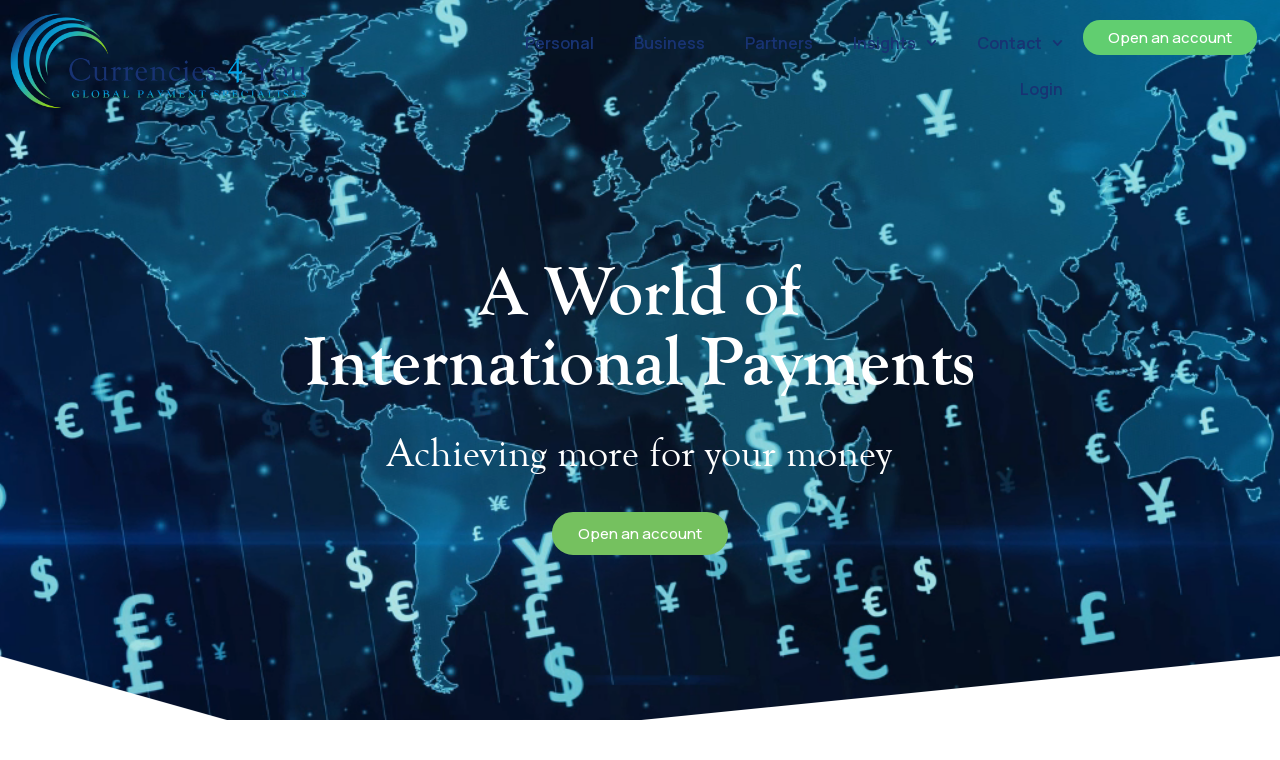

--- FILE ---
content_type: text/html; charset=UTF-8
request_url: https://www.currencies4you.com/inflation-shoots-highest-since-2013/
body_size: 90229
content:
<!doctype html>
<html lang="en-GB">
<head>
	<meta charset="UTF-8">
	<meta name="viewport" content="width=device-width, initial-scale=1">
	<link rel="profile" href="https://gmpg.org/xfn/11">
	<meta name='robots' content='index, follow, max-image-preview:large, max-snippet:-1, max-video-preview:-1' />

	<!-- This site is optimized with the Yoast SEO plugin v26.5 - https://yoast.com/wordpress/plugins/seo/ -->
	<title>Inflation shoots to highest since 2013 - Currencies 4 You</title>
	<link rel="canonical" href="https://www.currencies4you.com/inflation-shoots-highest-since-2013/" />
	<meta property="og:locale" content="en_GB" />
	<meta property="og:type" content="article" />
	<meta property="og:title" content="Inflation shoots to highest since 2013 - Currencies 4 You" />
	<meta property="og:description" content="British inflation rose to its highest level since September 2013 last month, according to official data released half hour ago &#8211; that underlined a growing squeeze on households ahead of [&hellip;]" />
	<meta property="og:url" content="https://www.currencies4you.com/inflation-shoots-highest-since-2013/" />
	<meta property="og:site_name" content="Currencies 4 You" />
	<meta property="article:published_time" content="2017-05-16T09:02:56+00:00" />
	<meta name="author" content="Shyam Gokani" />
	<meta name="twitter:card" content="summary_large_image" />
	<meta name="twitter:label1" content="Written by" />
	<meta name="twitter:data1" content="Shyam Gokani" />
	<meta name="twitter:label2" content="Estimated reading time" />
	<meta name="twitter:data2" content="1 minute" />
	<script type="application/ld+json" class="yoast-schema-graph">{"@context":"https://schema.org","@graph":[{"@type":"WebPage","@id":"https://www.currencies4you.com/inflation-shoots-highest-since-2013/","url":"https://www.currencies4you.com/inflation-shoots-highest-since-2013/","name":"Inflation shoots to highest since 2013 - Currencies 4 You","isPartOf":{"@id":"https://www.currencies4you.com/#website"},"primaryImageOfPage":{"@id":"https://www.currencies4you.com/inflation-shoots-highest-since-2013/#primaryimage"},"image":{"@id":"https://www.currencies4you.com/inflation-shoots-highest-since-2013/#primaryimage"},"thumbnailUrl":"","datePublished":"2017-05-16T09:02:56+00:00","author":{"@id":"https://www.currencies4you.com/#/schema/person/b0c20ba52519c3dc54275857419c2309"},"breadcrumb":{"@id":"https://www.currencies4you.com/inflation-shoots-highest-since-2013/#breadcrumb"},"inLanguage":"en-GB","potentialAction":[{"@type":"ReadAction","target":["https://www.currencies4you.com/inflation-shoots-highest-since-2013/"]}]},{"@type":"ImageObject","inLanguage":"en-GB","@id":"https://www.currencies4you.com/inflation-shoots-highest-since-2013/#primaryimage","url":"","contentUrl":""},{"@type":"BreadcrumbList","@id":"https://www.currencies4you.com/inflation-shoots-highest-since-2013/#breadcrumb","itemListElement":[{"@type":"ListItem","position":1,"name":"Home","item":"https://www.currencies4you.com/"},{"@type":"ListItem","position":2,"name":"Inflation shoots to highest since 2013"}]},{"@type":"WebSite","@id":"https://www.currencies4you.com/#website","url":"https://www.currencies4you.com/","name":"Currencies 4 You","description":"Global Payment Specialists","potentialAction":[{"@type":"SearchAction","target":{"@type":"EntryPoint","urlTemplate":"https://www.currencies4you.com/?s={search_term_string}"},"query-input":{"@type":"PropertyValueSpecification","valueRequired":true,"valueName":"search_term_string"}}],"inLanguage":"en-GB"},{"@type":"Person","@id":"https://www.currencies4you.com/#/schema/person/b0c20ba52519c3dc54275857419c2309","name":"Shyam Gokani","image":{"@type":"ImageObject","inLanguage":"en-GB","@id":"https://www.currencies4you.com/#/schema/person/image/","url":"https://secure.gravatar.com/avatar/0a462b1fb70a6b69f0bcd6882084ff2eae789f21e254b7fb1b8d62baa69cc970?s=96&d=mm&r=g","contentUrl":"https://secure.gravatar.com/avatar/0a462b1fb70a6b69f0bcd6882084ff2eae789f21e254b7fb1b8d62baa69cc970?s=96&d=mm&r=g","caption":"Shyam Gokani"},"url":"https://www.currencies4you.com/author/shyam-gokani/"}]}</script>
	<!-- / Yoast SEO plugin. -->


<link rel="alternate" type="application/rss+xml" title="Currencies 4 You &raquo; Feed" href="https://www.currencies4you.com/feed/" />
<link rel="alternate" type="application/rss+xml" title="Currencies 4 You &raquo; Comments Feed" href="https://www.currencies4you.com/comments/feed/" />
<link rel="alternate" type="text/calendar" title="Currencies 4 You &raquo; iCal Feed" href="https://www.currencies4you.com/events/?ical=1" />
<link rel="alternate" type="application/rss+xml" title="Currencies 4 You &raquo; Inflation shoots to highest since 2013 Comments Feed" href="https://www.currencies4you.com/inflation-shoots-highest-since-2013/feed/" />
<link rel="alternate" title="oEmbed (JSON)" type="application/json+oembed" href="https://www.currencies4you.com/wp-json/oembed/1.0/embed?url=https%3A%2F%2Fwww.currencies4you.com%2Finflation-shoots-highest-since-2013%2F" />
<link rel="alternate" title="oEmbed (XML)" type="text/xml+oembed" href="https://www.currencies4you.com/wp-json/oembed/1.0/embed?url=https%3A%2F%2Fwww.currencies4you.com%2Finflation-shoots-highest-since-2013%2F&#038;format=xml" />
<style id='wp-img-auto-sizes-contain-inline-css'>
img:is([sizes=auto i],[sizes^="auto," i]){contain-intrinsic-size:3000px 1500px}
/*# sourceURL=wp-img-auto-sizes-contain-inline-css */
</style>
<link rel='stylesheet' id='sbr_styles-css' href='https://www.currencies4you.com/wp-content/plugins/reviews-feed-pro/assets/css/sbr-styles.css?ver=2.0' media='all' />
<style id='wp-emoji-styles-inline-css'>

	img.wp-smiley, img.emoji {
		display: inline !important;
		border: none !important;
		box-shadow: none !important;
		height: 1em !important;
		width: 1em !important;
		margin: 0 0.07em !important;
		vertical-align: -0.1em !important;
		background: none !important;
		padding: 0 !important;
	}
/*# sourceURL=wp-emoji-styles-inline-css */
</style>
<link rel='stylesheet' id='wp-block-library-css' href='https://www.currencies4you.com/wp-includes/css/dist/block-library/style.min.css?ver=6.9' media='all' />

<style id='classic-theme-styles-inline-css'>
/*! This file is auto-generated */
.wp-block-button__link{color:#fff;background-color:#32373c;border-radius:9999px;box-shadow:none;text-decoration:none;padding:calc(.667em + 2px) calc(1.333em + 2px);font-size:1.125em}.wp-block-file__button{background:#32373c;color:#fff;text-decoration:none}
/*# sourceURL=/wp-includes/css/classic-themes.min.css */
</style>
<link rel='stylesheet' id='twe-preview-css' href='https://www.currencies4you.com/wp-content/plugins/3r-elementor-timeline-widget/assets/css/style.css?ver=6.9' media='all' />
<link rel='stylesheet' id='tribe-events-v2-single-skeleton-css' href='https://www.currencies4you.com/wp-content/plugins/the-events-calendar/build/css/tribe-events-single-skeleton.css?ver=6.15.12.2' media='all' />
<link rel='stylesheet' id='tribe-events-v2-single-skeleton-full-css' href='https://www.currencies4you.com/wp-content/plugins/the-events-calendar/build/css/tribe-events-single-full.css?ver=6.15.12.2' media='all' />
<link rel='stylesheet' id='tec-events-elementor-widgets-base-styles-css' href='https://www.currencies4you.com/wp-content/plugins/the-events-calendar/build/css/integrations/plugins/elementor/widgets/widget-base.css?ver=6.15.12.2' media='all' />
<link rel='stylesheet' id='hello-elementor-css' href='https://www.currencies4you.com/wp-content/themes/hello-elementor/style.min.css?ver=2.9.0' media='all' />
<link rel='stylesheet' id='hello-elementor-theme-style-css' href='https://www.currencies4you.com/wp-content/themes/hello-elementor/theme.min.css?ver=2.9.0' media='all' />
<link rel='stylesheet' id='elementor-frontend-css' href='https://www.currencies4you.com/wp-content/plugins/elementor/assets/css/frontend.min.css?ver=3.24.5' media='all' />
<link rel='stylesheet' id='elementor-post-6-css' href='https://www.currencies4you.com/wp-content/uploads/elementor/css/post-6.css?ver=1728386479' media='all' />
<link rel='stylesheet' id='widget-image-css' href='https://www.currencies4you.com/wp-content/plugins/elementor/assets/css/widget-image.min.css?ver=3.24.5' media='all' />
<link rel='stylesheet' id='widget-nav-menu-css' href='https://www.currencies4you.com/wp-content/plugins/elementor-pro/assets/css/widget-nav-menu.min.css?ver=3.24.3' media='all' />
<link rel='stylesheet' id='e-animation-fadeInUp-css' href='https://www.currencies4you.com/wp-content/plugins/elementor/assets/lib/animations/styles/fadeInUp.min.css?ver=3.24.5' media='all' />
<link rel='stylesheet' id='swiper-css' href='https://www.currencies4you.com/wp-content/plugins/elementor/assets/lib/swiper/v8/css/swiper.min.css?ver=8.4.5' media='all' />
<link rel='stylesheet' id='e-swiper-css' href='https://www.currencies4you.com/wp-content/plugins/elementor/assets/css/conditionals/e-swiper.min.css?ver=3.24.5' media='all' />
<link rel='stylesheet' id='widget-slides-css' href='https://www.currencies4you.com/wp-content/plugins/elementor-pro/assets/css/widget-slides.min.css?ver=3.24.3' media='all' />
<link rel='stylesheet' id='e-shapes-css' href='https://www.currencies4you.com/wp-content/plugins/elementor/assets/css/conditionals/shapes.min.css?ver=3.24.5' media='all' />
<link rel='stylesheet' id='widget-text-editor-css' href='https://www.currencies4you.com/wp-content/plugins/elementor/assets/css/widget-text-editor.min.css?ver=3.24.5' media='all' />
<link rel='stylesheet' id='widget-forms-css' href='https://www.currencies4you.com/wp-content/plugins/elementor-pro/assets/css/widget-forms.min.css?ver=3.24.3' media='all' />
<link rel='stylesheet' id='widget-social-icons-css' href='https://www.currencies4you.com/wp-content/plugins/elementor/assets/css/widget-social-icons.min.css?ver=3.24.5' media='all' />
<link rel='stylesheet' id='e-apple-webkit-css' href='https://www.currencies4you.com/wp-content/plugins/elementor/assets/css/conditionals/apple-webkit.min.css?ver=3.24.5' media='all' />
<link rel='stylesheet' id='widget-heading-css' href='https://www.currencies4you.com/wp-content/plugins/elementor/assets/css/widget-heading.min.css?ver=3.24.5' media='all' />
<link rel='stylesheet' id='widget-icon-list-css' href='https://www.currencies4you.com/wp-content/plugins/elementor/assets/css/widget-icon-list.min.css?ver=3.24.5' media='all' />
<link rel='stylesheet' id='wpforms-modern-full-css' href='https://www.currencies4you.com/wp-content/plugins/wpforms/assets/css/frontend/modern/wpforms-full.min.css?ver=1.9.5.2' media='all' />
<style id='wpforms-modern-full-inline-css'>
:root {
				--wpforms-field-border-radius: 3px;
--wpforms-field-border-style: solid;
--wpforms-field-border-size: 1px;
--wpforms-field-background-color: #ffffff;
--wpforms-field-border-color: rgba( 0, 0, 0, 0.25 );
--wpforms-field-border-color-spare: rgba( 0, 0, 0, 0.25 );
--wpforms-field-text-color: rgba( 0, 0, 0, 0.7 );
--wpforms-field-menu-color: #ffffff;
--wpforms-label-color: rgba( 0, 0, 0, 0.85 );
--wpforms-label-sublabel-color: rgba( 0, 0, 0, 0.55 );
--wpforms-label-error-color: #d63637;
--wpforms-button-border-radius: 3px;
--wpforms-button-border-style: none;
--wpforms-button-border-size: 1px;
--wpforms-button-background-color: #066aab;
--wpforms-button-border-color: #066aab;
--wpforms-button-text-color: #ffffff;
--wpforms-page-break-color: #066aab;
--wpforms-background-image: none;
--wpforms-background-position: center center;
--wpforms-background-repeat: no-repeat;
--wpforms-background-size: cover;
--wpforms-background-width: 100px;
--wpforms-background-height: 100px;
--wpforms-background-color: rgba( 0, 0, 0, 0 );
--wpforms-background-url: none;
--wpforms-container-padding: 0px;
--wpforms-container-border-style: none;
--wpforms-container-border-width: 1px;
--wpforms-container-border-color: #000000;
--wpforms-container-border-radius: 3px;
--wpforms-field-size-input-height: 43px;
--wpforms-field-size-input-spacing: 15px;
--wpforms-field-size-font-size: 16px;
--wpforms-field-size-line-height: 19px;
--wpforms-field-size-padding-h: 14px;
--wpforms-field-size-checkbox-size: 16px;
--wpforms-field-size-sublabel-spacing: 5px;
--wpforms-field-size-icon-size: 1;
--wpforms-label-size-font-size: 16px;
--wpforms-label-size-line-height: 19px;
--wpforms-label-size-sublabel-font-size: 14px;
--wpforms-label-size-sublabel-line-height: 17px;
--wpforms-button-size-font-size: 17px;
--wpforms-button-size-height: 41px;
--wpforms-button-size-padding-h: 15px;
--wpforms-button-size-margin-top: 10px;
--wpforms-container-shadow-size-box-shadow: none;

			}
/*# sourceURL=wpforms-modern-full-inline-css */
</style>
<link rel='stylesheet' id='wpforms-pro-modern-full-css' href='https://www.currencies4you.com/wp-content/plugins/wpforms/assets/pro/css/frontend/modern/wpforms-full.min.css?ver=1.9.5.2' media='all' />
<link rel='stylesheet' id='elementor-pro-css' href='https://www.currencies4you.com/wp-content/plugins/elementor-pro/assets/css/frontend.min.css?ver=3.24.3' media='all' />
<link rel='stylesheet' id='elementor-global-css' href='https://www.currencies4you.com/wp-content/uploads/elementor/css/global.css?ver=1728386486' media='all' />
<link rel='stylesheet' id='elementor-post-38-css' href='https://www.currencies4you.com/wp-content/uploads/elementor/css/post-38.css?ver=1764852379' media='all' />
<link rel='stylesheet' id='elementor-post-61-css' href='https://www.currencies4you.com/wp-content/uploads/elementor/css/post-61.css?ver=1764852403' media='all' />
<link rel='stylesheet' id='elementor-post-6735-css' href='https://www.currencies4you.com/wp-content/uploads/elementor/css/post-6735.css?ver=1728386499' media='all' />
<link rel='stylesheet' id='eael-general-css' href='https://www.currencies4you.com/wp-content/plugins/essential-addons-for-elementor-lite/assets/front-end/css/view/general.min.css?ver=6.1.2' media='all' />
<link rel='stylesheet' id='google-fonts-1-css' href='https://fonts.googleapis.com/css?family=Roboto%3A100%2C100italic%2C200%2C200italic%2C300%2C300italic%2C400%2C400italic%2C500%2C500italic%2C600%2C600italic%2C700%2C700italic%2C800%2C800italic%2C900%2C900italic%7CRoboto+Slab%3A100%2C100italic%2C200%2C200italic%2C300%2C300italic%2C400%2C400italic%2C500%2C500italic%2C600%2C600italic%2C700%2C700italic%2C800%2C800italic%2C900%2C900italic%7CManrope%3A100%2C100italic%2C200%2C200italic%2C300%2C300italic%2C400%2C400italic%2C500%2C500italic%2C600%2C600italic%2C700%2C700italic%2C800%2C800italic%2C900%2C900italic&#038;display=swap&#038;ver=6.9' media='all' />
<link rel="preconnect" href="https://fonts.gstatic.com/" crossorigin><script id="jquery-core-js-extra">
var pp = {"ajax_url":"https://www.currencies4you.com/wp-admin/admin-ajax.php"};
//# sourceURL=jquery-core-js-extra
</script>
<script src="https://www.currencies4you.com/wp-includes/js/jquery/jquery.min.js?ver=3.7.1" id="jquery-core-js"></script>
<script src="https://www.currencies4you.com/wp-includes/js/jquery/jquery-migrate.min.js?ver=3.4.1" id="jquery-migrate-js"></script>
<link rel="https://api.w.org/" href="https://www.currencies4you.com/wp-json/" /><link rel="alternate" title="JSON" type="application/json" href="https://www.currencies4you.com/wp-json/wp/v2/posts/1345" /><link rel="EditURI" type="application/rsd+xml" title="RSD" href="https://www.currencies4you.com/xmlrpc.php?rsd" />
<meta name="generator" content="WordPress 6.9" />
<link rel='shortlink' href='https://www.currencies4you.com/?p=1345' />

		<!-- GA Google Analytics @ https://m0n.co/ga -->
		<script async src="https://www.googletagmanager.com/gtag/js?id=G-8VDMPTBQHZ"></script>
		<script>
			window.dataLayer = window.dataLayer || [];
			function gtag(){dataLayer.push(arguments);}
			gtag('js', new Date());
			gtag('config', 'G-8VDMPTBQHZ');
		</script>

	<meta name="tec-api-version" content="v1"><meta name="tec-api-origin" content="https://www.currencies4you.com"><link rel="alternate" href="https://www.currencies4you.com/wp-json/tribe/events/v1/" /><meta name="generator" content="Elementor 3.24.5; features: e_font_icon_svg, additional_custom_breakpoints; settings: css_print_method-external, google_font-enabled, font_display-swap">
			<style>
				.e-con.e-parent:nth-of-type(n+4):not(.e-lazyloaded):not(.e-no-lazyload),
				.e-con.e-parent:nth-of-type(n+4):not(.e-lazyloaded):not(.e-no-lazyload) * {
					background-image: none !important;
				}
				@media screen and (max-height: 1024px) {
					.e-con.e-parent:nth-of-type(n+3):not(.e-lazyloaded):not(.e-no-lazyload),
					.e-con.e-parent:nth-of-type(n+3):not(.e-lazyloaded):not(.e-no-lazyload) * {
						background-image: none !important;
					}
				}
				@media screen and (max-height: 640px) {
					.e-con.e-parent:nth-of-type(n+2):not(.e-lazyloaded):not(.e-no-lazyload),
					.e-con.e-parent:nth-of-type(n+2):not(.e-lazyloaded):not(.e-no-lazyload) * {
						background-image: none !important;
					}
				}
			</style>
			<link rel="icon" href="https://www.currencies4you.com/wp-content/uploads/2024/09/cropped-favicon.fw_-32x32.png" sizes="32x32" />
<link rel="icon" href="https://www.currencies4you.com/wp-content/uploads/2024/09/cropped-favicon.fw_-192x192.png" sizes="192x192" />
<link rel="apple-touch-icon" href="https://www.currencies4you.com/wp-content/uploads/2024/09/cropped-favicon.fw_-180x180.png" />
<meta name="msapplication-TileImage" content="https://www.currencies4you.com/wp-content/uploads/2024/09/cropped-favicon.fw_-270x270.png" />
		<style id="wp-custom-css">
			.pp-counter-number.pp-counter-number-c6c0b7e, .pp-counter-number.pp-counter-number-4e53d2a, .pp-counter-number.pp-counter-number-52eea60, .pp-counter-number.pp-counter-number-58e3bfa, .pp-counter-number.pp-counter-number-e42d987, .pp-counter-number.pp-counter-number-99a237e, .pp-counter-number.pp-counter-number-e3beb0c, .pp-counter-number.pp-counter-number-a346e38, .pp-counter-number.pp-counter-number-77a58f32, .pp-counter-number.pp-counter-number-3eb7f45f, .pp-counter-number.pp-counter-number-3472ea74, .pp-counter-number.pp-counter-number-78f8f51d, .pp-counter-number.pp-counter-number-6f51ea50, .pp-counter-number.pp-counter-number-670a58bd,  .pp-counter-number.pp-counter-number-9c41d62, .pp-counter-number.pp-counter-number-728f6d4e, .pp-counter-number.pp-counter-number-4a315bec, .pp-counter-number.pp-counter-number-e919f0, .pp-counter-number.pp-counter-number-7281caff, .pp-counter-number.pp-counter-number-50189d58, .pp-counter-number.pp-counter-number-55decae3, .pp-counter-number.pp-counter-number-768b0ca8, .pp-counter-number.pp-counter-number-438d1684,.pp-counter-number.pp-counter-number-4d73d676,  .pp-counter-number.pp-counter-number-7b766bb3, .pp-counter-number.pp-counter-number-5ed91dc9, .pp-counter-number.pp-counter-number-3225452, .pp-counter-number.pp-counter-number-3e3f4fce {
    display: inline;
}		</style>
		</head>
<body class="wp-singular post-template-default single single-post postid-1345 single-format-standard wp-theme-hello-elementor tribe-no-js elementor-default elementor-kit-6 elementor-page-6735">


<a class="skip-link screen-reader-text" href="#content">Skip to content</a>

		<div data-elementor-type="header" data-elementor-id="38" class="elementor elementor-38 elementor-location-header" data-elementor-post-type="elementor_library">
			<div class="elementor-element elementor-element-8724ca4 e-con-full e-flex e-con e-parent" data-id="8724ca4" data-element_type="container" data-settings="{&quot;position&quot;:&quot;fixed&quot;}">
		<div class="elementor-element elementor-element-7d44a24 e-con-full e-flex e-con e-child" data-id="7d44a24" data-element_type="container">
				<div class="elementor-element elementor-element-45bd63f elementor-widget elementor-widget-image" data-id="45bd63f" data-element_type="widget" data-widget_type="image.default">
				<div class="elementor-widget-container">
														<a href="https://www.currencies4you.com/">
							<img width="800" height="280" src="https://www.currencies4you.com/wp-content/uploads/2024/05/Currencies-4-You-Logo_website-logo.fw_.png" class="attachment-large size-large wp-image-7148" alt="" srcset="https://www.currencies4you.com/wp-content/uploads/2024/05/Currencies-4-You-Logo_website-logo.fw_.png 1024w, https://www.currencies4you.com/wp-content/uploads/2024/05/Currencies-4-You-Logo_website-logo.fw_-300x105.png 300w, https://www.currencies4you.com/wp-content/uploads/2024/05/Currencies-4-You-Logo_website-logo.fw_-768x269.png 768w" sizes="(max-width: 800px) 100vw, 800px" />								</a>
													</div>
				</div>
				</div>
		<div class="elementor-element elementor-element-5e4eafc e-con-full elementor-hidden-desktop elementor-hidden-tablet e-flex e-con e-child" data-id="5e4eafc" data-element_type="container">
				<div class="elementor-element elementor-element-91c5127 elementor-nav-menu--stretch elementor-nav-menu__text-align-aside elementor-nav-menu--toggle elementor-nav-menu--burger elementor-widget elementor-widget-nav-menu" data-id="91c5127" data-element_type="widget" data-settings="{&quot;layout&quot;:&quot;dropdown&quot;,&quot;full_width&quot;:&quot;stretch&quot;,&quot;submenu_icon&quot;:{&quot;value&quot;:&quot;&lt;svg class=\&quot;e-font-icon-svg e-fas-caret-down\&quot; viewBox=\&quot;0 0 320 512\&quot; xmlns=\&quot;http:\/\/www.w3.org\/2000\/svg\&quot;&gt;&lt;path d=\&quot;M31.3 192h257.3c17.8 0 26.7 21.5 14.1 34.1L174.1 354.8c-7.8 7.8-20.5 7.8-28.3 0L17.2 226.1C4.6 213.5 13.5 192 31.3 192z\&quot;&gt;&lt;\/path&gt;&lt;\/svg&gt;&quot;,&quot;library&quot;:&quot;fa-solid&quot;},&quot;toggle&quot;:&quot;burger&quot;}" data-widget_type="nav-menu.default">
				<div class="elementor-widget-container">
					<div class="elementor-menu-toggle" role="button" tabindex="0" aria-label="Menu Toggle" aria-expanded="false">
			<svg aria-hidden="true" role="presentation" class="elementor-menu-toggle__icon--open e-font-icon-svg e-eicon-menu-bar" viewBox="0 0 1000 1000" xmlns="http://www.w3.org/2000/svg"><path d="M104 333H896C929 333 958 304 958 271S929 208 896 208H104C71 208 42 237 42 271S71 333 104 333ZM104 583H896C929 583 958 554 958 521S929 458 896 458H104C71 458 42 487 42 521S71 583 104 583ZM104 833H896C929 833 958 804 958 771S929 708 896 708H104C71 708 42 737 42 771S71 833 104 833Z"></path></svg><svg aria-hidden="true" role="presentation" class="elementor-menu-toggle__icon--close e-font-icon-svg e-eicon-close" viewBox="0 0 1000 1000" xmlns="http://www.w3.org/2000/svg"><path d="M742 167L500 408 258 167C246 154 233 150 217 150 196 150 179 158 167 167 154 179 150 196 150 212 150 229 154 242 171 254L408 500 167 742C138 771 138 800 167 829 196 858 225 858 254 829L496 587 738 829C750 842 767 846 783 846 800 846 817 842 829 829 842 817 846 804 846 783 846 767 842 750 829 737L588 500 833 258C863 229 863 200 833 171 804 137 775 137 742 167Z"></path></svg>			<span class="elementor-screen-only">Menu</span>
		</div>
					<nav class="elementor-nav-menu--dropdown elementor-nav-menu__container" aria-hidden="true">
				<ul id="menu-2-91c5127" class="elementor-nav-menu"><li class="menu-item menu-item-type-post_type menu-item-object-page menu-item-6946"><a href="https://www.currencies4you.com/personal/" class="elementor-item" tabindex="-1">Personal</a></li>
<li class="menu-item menu-item-type-post_type menu-item-object-page menu-item-6945"><a href="https://www.currencies4you.com/business/" class="elementor-item" tabindex="-1">Business</a></li>
<li class="menu-item menu-item-type-post_type menu-item-object-page menu-item-6944"><a href="https://www.currencies4you.com/partners/" class="elementor-item" tabindex="-1">Partners</a></li>
<li class="menu-item menu-item-type-custom menu-item-object-custom menu-item-has-children menu-item-8054"><a href="#" class="elementor-item elementor-item-anchor" tabindex="-1">Insights</a>
<ul class="sub-menu elementor-nav-menu--dropdown">
	<li class="menu-item menu-item-type-post_type menu-item-object-page menu-item-6954"><a href="https://www.currencies4you.com/news-insights/" class="elementor-sub-item" tabindex="-1">News &amp; Insights</a></li>
	<li class="menu-item menu-item-type-custom menu-item-object-custom menu-item-8056"><a href="https://www.currencies4you.com/events" class="elementor-sub-item" tabindex="-1">Events</a></li>
	<li class="menu-item menu-item-type-post_type menu-item-object-page menu-item-6951"><a href="https://www.currencies4you.com/frequently-asked-questions/" class="elementor-sub-item" tabindex="-1">Frequently Asked Questions</a></li>
</ul>
</li>
<li class="menu-item menu-item-type-custom menu-item-object-custom menu-item-has-children menu-item-8055"><a href="#" class="elementor-item elementor-item-anchor" tabindex="-1">Contact</a>
<ul class="sub-menu elementor-nav-menu--dropdown">
	<li class="menu-item menu-item-type-post_type menu-item-object-page menu-item-6952"><a href="https://www.currencies4you.com/our-company/" class="elementor-sub-item" tabindex="-1">Our Company</a></li>
	<li class="menu-item menu-item-type-post_type menu-item-object-page menu-item-6950"><a href="https://www.currencies4you.com/contact-us/" class="elementor-sub-item" tabindex="-1">Contact us</a></li>
	<li class="menu-item menu-item-type-post_type menu-item-object-page menu-item-6953"><a href="https://www.currencies4you.com/our-team/" class="elementor-sub-item" tabindex="-1">Our Team</a></li>
	<li class="menu-item menu-item-type-post_type menu-item-object-page menu-item-6949"><a href="https://www.currencies4you.com/careers/" class="elementor-sub-item" tabindex="-1">Careers</a></li>
	<li class="menu-item menu-item-type-post_type menu-item-object-page menu-item-6955"><a href="https://www.currencies4you.com/security-compliance/" class="elementor-sub-item" tabindex="-1">Security &amp; Compliance</a></li>
</ul>
</li>
<li class="menu-item menu-item-type-custom menu-item-object-custom menu-item-6948"><a target="_blank" href="https://currencies4you.equalsconnect.com/account/login" class="elementor-item" tabindex="-1">Login</a></li>
<li class="menu-item menu-item-type-custom menu-item-object-custom menu-item-6947"><a target="_blank" href="https://currencies4you.equalsconnect.com/account/open" class="elementor-item" tabindex="-1">Open an Account</a></li>
</ul>			</nav>
				</div>
				</div>
				</div>
		<div class="elementor-element elementor-element-20a045b elementor-hidden-mobile e-con-full e-flex e-con e-child" data-id="20a045b" data-element_type="container">
				<div class="elementor-element elementor-element-4b6cf1f elementor-nav-menu__align-end elementor-nav-menu--dropdown-none elementor-widget__width-inherit elementor-widget elementor-widget-nav-menu" data-id="4b6cf1f" data-element_type="widget" data-settings="{&quot;submenu_icon&quot;:{&quot;value&quot;:&quot;&lt;svg class=\&quot;fa-svg-chevron-down e-font-icon-svg e-fas-chevron-down\&quot; viewBox=\&quot;0 0 448 512\&quot; xmlns=\&quot;http:\/\/www.w3.org\/2000\/svg\&quot;&gt;&lt;path d=\&quot;M207.029 381.476L12.686 187.132c-9.373-9.373-9.373-24.569 0-33.941l22.667-22.667c9.357-9.357 24.522-9.375 33.901-.04L224 284.505l154.745-154.021c9.379-9.335 24.544-9.317 33.901.04l22.667 22.667c9.373 9.373 9.373 24.569 0 33.941L240.971 381.476c-9.373 9.372-24.569 9.372-33.942 0z\&quot;&gt;&lt;\/path&gt;&lt;\/svg&gt;&quot;,&quot;library&quot;:&quot;fa-solid&quot;},&quot;layout&quot;:&quot;horizontal&quot;}" data-widget_type="nav-menu.default">
				<div class="elementor-widget-container">
						<nav aria-label="Menu" class="elementor-nav-menu--main elementor-nav-menu__container elementor-nav-menu--layout-horizontal e--pointer-underline e--animation-fade">
				<ul id="menu-1-4b6cf1f" class="elementor-nav-menu"><li class="menu-item menu-item-type-post_type menu-item-object-page menu-item-43"><a href="https://www.currencies4you.com/personal/" class="elementor-item">Personal</a></li>
<li class="menu-item menu-item-type-post_type menu-item-object-page menu-item-41"><a href="https://www.currencies4you.com/business/" class="elementor-item">Business</a></li>
<li class="menu-item menu-item-type-post_type menu-item-object-page menu-item-42"><a href="https://www.currencies4you.com/partners/" class="elementor-item">Partners</a></li>
<li class="menu-item menu-item-type-custom menu-item-object-custom menu-item-has-children menu-item-8044"><a href="#" class="elementor-item elementor-item-anchor">Insights</a>
<ul class="sub-menu elementor-nav-menu--dropdown">
	<li class="menu-item menu-item-type-post_type menu-item-object-page menu-item-8045"><a href="https://www.currencies4you.com/news-insights/" class="elementor-sub-item">News &amp; Insights</a></li>
	<li class="menu-item menu-item-type-custom menu-item-object-custom menu-item-8046"><a href="https://www.currencies4you.com/events" class="elementor-sub-item">Events</a></li>
</ul>
</li>
<li class="menu-item menu-item-type-custom menu-item-object-custom menu-item-has-children menu-item-8047"><a href="#" class="elementor-item elementor-item-anchor">Contact</a>
<ul class="sub-menu elementor-nav-menu--dropdown">
	<li class="menu-item menu-item-type-post_type menu-item-object-page menu-item-8050"><a href="https://www.currencies4you.com/contact-us/" class="elementor-sub-item">Contact us</a></li>
	<li class="menu-item menu-item-type-post_type menu-item-object-page menu-item-8048"><a href="https://www.currencies4you.com/our-company/" class="elementor-sub-item">Our Company</a></li>
	<li class="menu-item menu-item-type-post_type menu-item-object-page menu-item-8049"><a href="https://www.currencies4you.com/our-team/" class="elementor-sub-item">Our Team</a></li>
	<li class="menu-item menu-item-type-post_type menu-item-object-page menu-item-8051"><a href="https://www.currencies4you.com/careers/" class="elementor-sub-item">Careers</a></li>
</ul>
</li>
<li class="menu-item menu-item-type-custom menu-item-object-custom menu-item-330"><a target="_blank" href="https://currencies4you.equalsconnect.com/account/login" class="elementor-item">Login</a></li>
</ul>			</nav>
						<nav class="elementor-nav-menu--dropdown elementor-nav-menu__container" aria-hidden="true">
				<ul id="menu-2-4b6cf1f" class="elementor-nav-menu"><li class="menu-item menu-item-type-post_type menu-item-object-page menu-item-43"><a href="https://www.currencies4you.com/personal/" class="elementor-item" tabindex="-1">Personal</a></li>
<li class="menu-item menu-item-type-post_type menu-item-object-page menu-item-41"><a href="https://www.currencies4you.com/business/" class="elementor-item" tabindex="-1">Business</a></li>
<li class="menu-item menu-item-type-post_type menu-item-object-page menu-item-42"><a href="https://www.currencies4you.com/partners/" class="elementor-item" tabindex="-1">Partners</a></li>
<li class="menu-item menu-item-type-custom menu-item-object-custom menu-item-has-children menu-item-8044"><a href="#" class="elementor-item elementor-item-anchor" tabindex="-1">Insights</a>
<ul class="sub-menu elementor-nav-menu--dropdown">
	<li class="menu-item menu-item-type-post_type menu-item-object-page menu-item-8045"><a href="https://www.currencies4you.com/news-insights/" class="elementor-sub-item" tabindex="-1">News &amp; Insights</a></li>
	<li class="menu-item menu-item-type-custom menu-item-object-custom menu-item-8046"><a href="https://www.currencies4you.com/events" class="elementor-sub-item" tabindex="-1">Events</a></li>
</ul>
</li>
<li class="menu-item menu-item-type-custom menu-item-object-custom menu-item-has-children menu-item-8047"><a href="#" class="elementor-item elementor-item-anchor" tabindex="-1">Contact</a>
<ul class="sub-menu elementor-nav-menu--dropdown">
	<li class="menu-item menu-item-type-post_type menu-item-object-page menu-item-8050"><a href="https://www.currencies4you.com/contact-us/" class="elementor-sub-item" tabindex="-1">Contact us</a></li>
	<li class="menu-item menu-item-type-post_type menu-item-object-page menu-item-8048"><a href="https://www.currencies4you.com/our-company/" class="elementor-sub-item" tabindex="-1">Our Company</a></li>
	<li class="menu-item menu-item-type-post_type menu-item-object-page menu-item-8049"><a href="https://www.currencies4you.com/our-team/" class="elementor-sub-item" tabindex="-1">Our Team</a></li>
	<li class="menu-item menu-item-type-post_type menu-item-object-page menu-item-8051"><a href="https://www.currencies4you.com/careers/" class="elementor-sub-item" tabindex="-1">Careers</a></li>
</ul>
</li>
<li class="menu-item menu-item-type-custom menu-item-object-custom menu-item-330"><a target="_blank" href="https://currencies4you.equalsconnect.com/account/login" class="elementor-item" tabindex="-1">Login</a></li>
</ul>			</nav>
				</div>
				</div>
				<div class="elementor-element elementor-element-272b5f3 elementor-widget__width-initial elementor-hidden-tablet elementor-hidden-mobile elementor-widget elementor-widget-button" data-id="272b5f3" data-element_type="widget" data-widget_type="button.default">
				<div class="elementor-widget-container">
					<div class="elementor-button-wrapper">
			<a class="elementor-button elementor-button-link elementor-size-sm" href="https://www.currencies4you.com/open-an-account/">
						<span class="elementor-button-content-wrapper">
									<span class="elementor-button-text">Open an account</span>
					</span>
					</a>
		</div>
				</div>
				</div>
				</div>
				</div>
		<div class="elementor-element elementor-element-b866350 e-flex e-con-boxed e-con e-parent" data-id="b866350" data-element_type="container" data-settings="{&quot;background_background&quot;:&quot;video&quot;,&quot;background_video_link&quot;:&quot;https:\/\/www.currencies4you.com\/wp-content\/uploads\/2024\/09\/Currencies-4-You-1.mp4&quot;,&quot;background_play_on_mobile&quot;:&quot;yes&quot;,&quot;shape_divider_bottom&quot;:&quot;triangle-asymmetrical&quot;,&quot;shape_divider_bottom_negative&quot;:&quot;yes&quot;}">
					<div class="e-con-inner">
		<div class="elementor-background-video-container">
							<video class="elementor-background-video-hosted elementor-html5-video" autoplay muted playsinline loop></video>
					</div>		<div class="elementor-shape elementor-shape-bottom" data-negative="true">
			<svg xmlns="http://www.w3.org/2000/svg" viewBox="0 0 1000 100" preserveAspectRatio="none">
	<path class="elementor-shape-fill" d="M737.9,94.7L0,0v100h1000V0L737.9,94.7z"/>
</svg>		</div>
				<div class="elementor-element elementor-element-40dabef elementor--h-position-center elementor--v-position-middle elementor-arrows-position-inside elementor-pagination-position-inside elementor-widget elementor-widget-slides" data-id="40dabef" data-element_type="widget" data-settings="{&quot;navigation&quot;:&quot;both&quot;,&quot;autoplay&quot;:&quot;yes&quot;,&quot;pause_on_hover&quot;:&quot;yes&quot;,&quot;pause_on_interaction&quot;:&quot;yes&quot;,&quot;autoplay_speed&quot;:5000,&quot;infinite&quot;:&quot;yes&quot;,&quot;transition&quot;:&quot;slide&quot;,&quot;transition_speed&quot;:500}" data-widget_type="slides.default">
				<div class="elementor-widget-container">
					<div class="elementor-swiper">
			<div class="elementor-slides-wrapper elementor-main-swiper swiper" dir="ltr" data-animation="fadeInUp">
				<div class="swiper-wrapper elementor-slides">
										<div class="elementor-repeater-item-4c3563f swiper-slide"><div class="swiper-slide-bg" role="img"></div><a class="swiper-slide-inner" href="https://www.currencies4you.com/open-an-account/"><div class="swiper-slide-contents"><div class="elementor-slide-heading">A World of International Payments </div><div class="elementor-slide-description">Achieving more for your money</div><div  class="elementor-button elementor-slide-button elementor-size-sm">Open an account</div></div></a></div>				</div>
							</div>
		</div>
				</div>
				</div>
					</div>
				</div>
				</div>
				<div data-elementor-type="single-post" data-elementor-id="6735" class="elementor elementor-6735 elementor-location-single post-1345 post type-post status-publish format-standard has-post-thumbnail hentry category-bank-of-england category-brexit category-budget category-currency category-dollar category-economy category-eur category-gbp category-inflation category-mark-carney category-prime-minister category-sterling category-uk category-uncategorised tag-aud tag-bank-of-england tag-best-exchange-rates tag-best-gbpeur-exchange-rates tag-best-uk-exchange-rates tag-brexit tag-buy-currency tag-buy-dollars-overseas-transfer tag-buy-euros tag-buying-euros tag-currencies-4-you tag-currency tag-currency-transfer tag-dollar tag-dollar-rate tag-ecb tag-euro tag-euro-exchange-rates tag-euro-rate tag-exchange tag-exchange-rate tag-exchange-rates tag-forecast tag-forecast-rate tag-foreign-exchange-rate tag-fx tag-fx-rates tag-gbpaud tag-gbpeur tag-gbpeur-exchange-rates tag-gbpusd-exhange-rates tag-gbpusd-forecast tag-gdp tag-money-transfer tag-nzd tag-pound tag-pound-sterling tag-rates tag-save-money tag-selling-euros tag-sterling" data-elementor-post-type="elementor_library">
			<div class="elementor-element elementor-element-af592f4 e-flex e-con-boxed e-con e-parent" data-id="af592f4" data-element_type="container">
					<div class="e-con-inner">
				<div class="elementor-element elementor-element-c598f0c elementor-widget elementor-widget-theme-post-title elementor-page-title elementor-widget-heading" data-id="c598f0c" data-element_type="widget" data-widget_type="theme-post-title.default">
				<div class="elementor-widget-container">
			<h1 class="elementor-heading-title elementor-size-default">Inflation shoots to highest since 2013</h1>		</div>
				</div>
					</div>
				</div>
		<div class="elementor-element elementor-element-76f8597 e-flex e-con-boxed e-con e-parent" data-id="76f8597" data-element_type="container">
					<div class="e-con-inner">
				<div class="elementor-element elementor-element-4394b0f elementor-widget elementor-widget-theme-post-content" data-id="4394b0f" data-element_type="widget" data-widget_type="theme-post-content.default">
				<div class="elementor-widget-container">
			<p><span lang="EN" style="margin: 0px; font-family: 'Times New Roman',serif; font-size: 12pt;"><span style="color: #000000;">British inflation rose to its highest level since September 2013 last month, according to official data released half hour ago &#8211; that underlined a growing squeeze on households ahead of the June 8 national election.</span></span></p>
<p><span lang="EN" style="margin: 0px; font-family: 'Times New Roman',serif; font-size: 12pt;"><span style="color: #000000;">Consumer prices increased in April by 2.7 percent compared with a year earlier, the Office for National Statistics said, slightly above economists&#8217; expectation for a 2.6 percent annual rise in a poll.</span></span></p>
<p><span lang="EN" style="margin: 0px; font-family: 'Times New Roman',serif; font-size: 12pt;"><span style="color: #000000;">Inflation has accelerated in Britain in recent months, pushed up by a weakening of the pound since last year&#8217;s decision by voters to leave the European Union, and by the rise in oil prices which has fuelled inflation in other countries too.</span></span></p>
<p><span lang="EN" style="margin: 0px; font-family: 'Times New Roman',serif; font-size: 12pt;"><span style="color: #000000;">Last week Bank of England Governor Mark Carney warned this year would be challenging for consumers, saying that wages are about to fall in real, inflation-adjusted terms.</span></span></p>
<p><span lang="EN" style="margin: 0px; font-family: 'Times New Roman',serif; font-size: 12pt;"><span style="color: #000000;">With little sign of an overheating domestic economy, all but one of the BoE&#8217;s eight policymakers voted last week to keep rates on hold.</span></span></p>
<p><span lang="EN" style="margin: 0px; font-family: 'Times New Roman',serif; font-size: 12pt;"><span style="color: #000000;">The latest inflation figures were boosted most of all by rising airfares during the Easter holidays, which were in March last year. Rising clothing prices, higher car tax and electricity also pushed up consumer prices. </span></span></p>
<p><span lang="EN" style="margin: 0px; font-family: 'Times New Roman',serif; font-size: 12pt;"><span style="color: #000000;">Many economists say the impact of the fall in sterling on consumer prices will be felt more strongly in the coming months, and the central bank expects inflation to peak at nearly 3 percent by the end of this year. </span></span></p>
		</div>
				</div>
					</div>
				</div>
		<div class="elementor-element elementor-element-5f512a83 e-flex e-con-boxed e-con e-parent" data-id="5f512a83" data-element_type="container" data-settings="{&quot;background_background&quot;:&quot;slideshow&quot;,&quot;shape_divider_bottom&quot;:&quot;triangle-asymmetrical&quot;,&quot;shape_divider_bottom_negative&quot;:&quot;yes&quot;,&quot;background_slideshow_gallery&quot;:[{&quot;id&quot;:8141,&quot;url&quot;:&quot;https:\/\/www.currencies4you.com\/wp-content\/uploads\/2024\/09\/AdobeStock_760765255-scaled.jpg&quot;}],&quot;background_slideshow_loop&quot;:&quot;yes&quot;,&quot;background_slideshow_slide_duration&quot;:5000,&quot;background_slideshow_slide_transition&quot;:&quot;fade&quot;,&quot;background_slideshow_transition_duration&quot;:500}">
					<div class="e-con-inner">
				<div class="elementor-shape elementor-shape-bottom" data-negative="true">
			<svg xmlns="http://www.w3.org/2000/svg" viewBox="0 0 1000 100" preserveAspectRatio="none">
	<path class="elementor-shape-fill" d="M737.9,94.7L0,0v100h1000V0L737.9,94.7z"/>
</svg>		</div>
				<div class="elementor-element elementor-element-f8fc684 elementor-align-right elementor-widget elementor-widget-button" data-id="f8fc684" data-element_type="widget" data-widget_type="button.default">
				<div class="elementor-widget-container">
					<div class="elementor-button-wrapper">
			<a class="elementor-button elementor-size-sm" role="button">
						<span class="elementor-button-content-wrapper">
									<span class="elementor-button-text">Our Offices</span>
					</span>
					</a>
		</div>
				</div>
				</div>
				<div class="elementor-element elementor-element-b9cf9c5 elementor-widget elementor-widget-heading" data-id="b9cf9c5" data-element_type="widget" data-widget_type="heading.default">
				<div class="elementor-widget-container">
			<h2 class="elementor-heading-title elementor-size-default">Our Locations</h2>		</div>
				</div>
				<div class="elementor-element elementor-element-11ca405 elementor-widget__width-initial elementor-widget elementor-widget-text-editor" data-id="11ca405" data-element_type="widget" data-widget_type="text-editor.default">
				<div class="elementor-widget-container">
							<p>Currencies 4 You operates in a number of locations, speak to your local representative for the best solutions for you.</p>						</div>
				</div>
		<div class="elementor-element elementor-element-6f06e72f e-grid e-con-boxed e-con e-child" data-id="6f06e72f" data-element_type="container">
					<div class="e-con-inner">
				<div class="elementor-element elementor-element-329783dc elementor-list-item-link-full_width elementor-widget elementor-widget-icon-list" data-id="329783dc" data-element_type="widget" data-widget_type="icon-list.default">
				<div class="elementor-widget-container">
					<ul class="elementor-icon-list-items">
							<li class="elementor-icon-list-item">
										<span class="elementor-icon-list-text"><b>UK Office (Head Office)</b></span>
									</li>
								<li class="elementor-icon-list-item">
											<span class="elementor-icon-list-icon">
							<i aria-hidden="true" class="fal fa-phone-alt"></i>						</span>
										<span class="elementor-icon-list-text">+44 (0) 1322 319 550</span>
									</li>
								<li class="elementor-icon-list-item">
											<a href="mailto:info@currencies4you.com">

												<span class="elementor-icon-list-icon">
							<i aria-hidden="true" class="fal fa-envelope-open"></i>						</span>
										<span class="elementor-icon-list-text">info@currencies4you.com</span>
											</a>
									</li>
								<li class="elementor-icon-list-item">
											<span class="elementor-icon-list-icon">
							<i aria-hidden="true" class="fal fa-map-marker-check"></i>						</span>
										<span class="elementor-icon-list-text">Regus House, Victory Way, Admirals Park, Crossway Dartford, DA2 6QD</span>
									</li>
						</ul>
				</div>
				</div>
				<div class="elementor-element elementor-element-24a133d6 elementor-list-item-link-full_width elementor-widget elementor-widget-icon-list" data-id="24a133d6" data-element_type="widget" data-widget_type="icon-list.default">
				<div class="elementor-widget-container">
					<ul class="elementor-icon-list-items">
							<li class="elementor-icon-list-item">
										<span class="elementor-icon-list-text"><b>Spanish Offices</b></span>
									</li>
								<li class="elementor-icon-list-item">
											<span class="elementor-icon-list-icon">
							<i aria-hidden="true" class="fal fa-phone-alt"></i>						</span>
										<span class="elementor-icon-list-text">+34 (0) 965 070 584 </span>
									</li>
								<li class="elementor-icon-list-item">
											<span class="elementor-icon-list-icon">
							<i aria-hidden="true" class="fal fa-envelope-open"></i>						</span>
										<span class="elementor-icon-list-text">janet.spain@currencies4you.com</span>
									</li>
								<li class="elementor-icon-list-item">
											<span class="elementor-icon-list-icon">
							<i aria-hidden="true" class="fal fa-map-marker-check"></i>						</span>
										<span class="elementor-icon-list-text">Plaza Del Molino 5 Pinoso Alicante 03650, Spain</span>
									</li>
						</ul>
				</div>
				</div>
				<div class="elementor-element elementor-element-7780ff05 elementor-list-item-link-full_width elementor-widget elementor-widget-icon-list" data-id="7780ff05" data-element_type="widget" data-widget_type="icon-list.default">
				<div class="elementor-widget-container">
					<ul class="elementor-icon-list-items">
							<li class="elementor-icon-list-item">
										<span class="elementor-icon-list-text"><b>Portugal Office</b></span>
									</li>
								<li class="elementor-icon-list-item">
											<span class="elementor-icon-list-icon">
							<i aria-hidden="true" class="fal fa-phone-alt"></i>						</span>
										<span class="elementor-icon-list-text">+351 (0) 289 156 369</span>
									</li>
								<li class="elementor-icon-list-item">
											<span class="elementor-icon-list-icon">
							<i aria-hidden="true" class="fal fa-envelope-open"></i>						</span>
										<span class="elementor-icon-list-text">info@currencies4you.com</span>
									</li>
								<li class="elementor-icon-list-item">
											<span class="elementor-icon-list-icon">
							<i aria-hidden="true" class="fal fa-map-marker-check"></i>						</span>
										<span class="elementor-icon-list-text">Avenida, 5 de Outubro, Loja 135, Almancil, Faro, Portugal</span>
									</li>
						</ul>
				</div>
				</div>
				<div class="elementor-element elementor-element-4c029205 elementor-list-item-link-full_width elementor-widget elementor-widget-icon-list" data-id="4c029205" data-element_type="widget" data-widget_type="icon-list.default">
				<div class="elementor-widget-container">
					<ul class="elementor-icon-list-items">
							<li class="elementor-icon-list-item">
										<span class="elementor-icon-list-text"><b>Dubai Office</b></span>
									</li>
								<li class="elementor-icon-list-item">
											<span class="elementor-icon-list-icon">
							<i aria-hidden="true" class="fal fa-phone-alt"></i>						</span>
										<span class="elementor-icon-list-text">+44 (0) 1322 319 550</span>
									</li>
								<li class="elementor-icon-list-item">
											<span class="elementor-icon-list-icon">
							<i aria-hidden="true" class="fal fa-envelope-open"></i>						</span>
										<span class="elementor-icon-list-text">info@currencies4you.com</span>
									</li>
								<li class="elementor-icon-list-item">
											<span class="elementor-icon-list-icon">
							<i aria-hidden="true" class="fal fa-map-marker-check"></i>						</span>
										<span class="elementor-icon-list-text">DSO-IFZA, IFZA Properties, Dubai, Silicon Oasis, Dubai, United Arab Emirates</span>
									</li>
						</ul>
				</div>
				</div>
					</div>
				</div>
					</div>
				</div>
				</div>
				<div data-elementor-type="footer" data-elementor-id="61" class="elementor elementor-61 elementor-location-footer" data-elementor-post-type="elementor_library">
			<div class="elementor-element elementor-element-1fef663 e-flex e-con-boxed e-con e-parent" data-id="1fef663" data-element_type="container">
					<div class="e-con-inner">
		<div class="elementor-element elementor-element-054f986 e-con-full e-flex e-con e-child" data-id="054f986" data-element_type="container">
				<div class="elementor-element elementor-element-5734957 elementor-widget elementor-widget-image" data-id="5734957" data-element_type="widget" data-widget_type="image.default">
				<div class="elementor-widget-container">
													<img width="800" height="280" src="https://www.currencies4you.com/wp-content/uploads/2024/05/Currencies-4-You-Logo_website-logo.fw_.png" class="attachment-large size-large wp-image-7148" alt="" srcset="https://www.currencies4you.com/wp-content/uploads/2024/05/Currencies-4-You-Logo_website-logo.fw_.png 1024w, https://www.currencies4you.com/wp-content/uploads/2024/05/Currencies-4-You-Logo_website-logo.fw_-300x105.png 300w, https://www.currencies4you.com/wp-content/uploads/2024/05/Currencies-4-You-Logo_website-logo.fw_-768x269.png 768w" sizes="(max-width: 800px) 100vw, 800px" />													</div>
				</div>
				<div class="elementor-element elementor-element-f986d1d elementor-widget elementor-widget-text-editor" data-id="f986d1d" data-element_type="widget" data-widget_type="text-editor.default">
				<div class="elementor-widget-container">
							<p>We help our clients achieve more by providing competitive rates on their international transfers in over 140 currencies.</p>						</div>
				</div>
				<div class="elementor-element elementor-element-7f4d72b elementor-widget elementor-widget-button" data-id="7f4d72b" data-element_type="widget" data-widget_type="button.default">
				<div class="elementor-widget-container">
					<div class="elementor-button-wrapper">
			<a class="elementor-button elementor-button-link elementor-size-sm" href="https://www.currencies4you.com/open-an-account/">
						<span class="elementor-button-content-wrapper">
									<span class="elementor-button-text">Open an account</span>
					</span>
					</a>
		</div>
				</div>
				</div>
				</div>
		<div class="elementor-element elementor-element-0172483 e-con-full e-flex e-con e-child" data-id="0172483" data-element_type="container">
				<div class="elementor-element elementor-element-db2dec8 elementor-widget elementor-widget-text-editor" data-id="db2dec8" data-element_type="widget" data-widget_type="text-editor.default">
				<div class="elementor-widget-container">
							<p><strong>Service Links</strong></p>						</div>
				</div>
				<div class="elementor-element elementor-element-e637a8f elementor-nav-menu__align-start elementor-nav-menu--dropdown-none elementor-widget elementor-widget-nav-menu" data-id="e637a8f" data-element_type="widget" data-settings="{&quot;layout&quot;:&quot;vertical&quot;,&quot;submenu_icon&quot;:{&quot;value&quot;:&quot;&lt;svg class=\&quot;e-font-icon-svg e-fas-caret-down\&quot; viewBox=\&quot;0 0 320 512\&quot; xmlns=\&quot;http:\/\/www.w3.org\/2000\/svg\&quot;&gt;&lt;path d=\&quot;M31.3 192h257.3c17.8 0 26.7 21.5 14.1 34.1L174.1 354.8c-7.8 7.8-20.5 7.8-28.3 0L17.2 226.1C4.6 213.5 13.5 192 31.3 192z\&quot;&gt;&lt;\/path&gt;&lt;\/svg&gt;&quot;,&quot;library&quot;:&quot;fa-solid&quot;}}" data-widget_type="nav-menu.default">
				<div class="elementor-widget-container">
						<nav aria-label="Menu" class="elementor-nav-menu--main elementor-nav-menu__container elementor-nav-menu--layout-vertical e--pointer-underline e--animation-fade">
				<ul id="menu-1-e637a8f" class="elementor-nav-menu sm-vertical"><li class="menu-item menu-item-type-post_type menu-item-object-page menu-item-277"><a href="https://www.currencies4you.com/personal/" class="elementor-item">Personal</a></li>
<li class="menu-item menu-item-type-post_type menu-item-object-page menu-item-276"><a href="https://www.currencies4you.com/business/" class="elementor-item">Business</a></li>
<li class="menu-item menu-item-type-post_type menu-item-object-page menu-item-275"><a href="https://www.currencies4you.com/partners/" class="elementor-item">Partners</a></li>
<li class="menu-item menu-item-type-post_type menu-item-object-page menu-item-337"><a href="https://www.currencies4you.com/news-insights/" class="elementor-item">News &amp; Insights</a></li>
<li class="menu-item menu-item-type-custom menu-item-object-custom menu-item-278"><a target="_blank" href="https://currencies4you.equalsconnect.com/account/open" class="elementor-item">Register</a></li>
<li class="menu-item menu-item-type-custom menu-item-object-custom menu-item-279"><a target="_blank" href="https://currencies4you.equalsconnect.com/account/login" class="elementor-item">Login</a></li>
</ul>			</nav>
						<nav class="elementor-nav-menu--dropdown elementor-nav-menu__container" aria-hidden="true">
				<ul id="menu-2-e637a8f" class="elementor-nav-menu sm-vertical"><li class="menu-item menu-item-type-post_type menu-item-object-page menu-item-277"><a href="https://www.currencies4you.com/personal/" class="elementor-item" tabindex="-1">Personal</a></li>
<li class="menu-item menu-item-type-post_type menu-item-object-page menu-item-276"><a href="https://www.currencies4you.com/business/" class="elementor-item" tabindex="-1">Business</a></li>
<li class="menu-item menu-item-type-post_type menu-item-object-page menu-item-275"><a href="https://www.currencies4you.com/partners/" class="elementor-item" tabindex="-1">Partners</a></li>
<li class="menu-item menu-item-type-post_type menu-item-object-page menu-item-337"><a href="https://www.currencies4you.com/news-insights/" class="elementor-item" tabindex="-1">News &amp; Insights</a></li>
<li class="menu-item menu-item-type-custom menu-item-object-custom menu-item-278"><a target="_blank" href="https://currencies4you.equalsconnect.com/account/open" class="elementor-item" tabindex="-1">Register</a></li>
<li class="menu-item menu-item-type-custom menu-item-object-custom menu-item-279"><a target="_blank" href="https://currencies4you.equalsconnect.com/account/login" class="elementor-item" tabindex="-1">Login</a></li>
</ul>			</nav>
				</div>
				</div>
				</div>
		<div class="elementor-element elementor-element-5aa90cb e-con-full e-flex e-con e-child" data-id="5aa90cb" data-element_type="container">
				<div class="elementor-element elementor-element-8aec7e4 elementor-widget elementor-widget-text-editor" data-id="8aec7e4" data-element_type="widget" data-widget_type="text-editor.default">
				<div class="elementor-widget-container">
							<p><strong>Company Links</strong></p>						</div>
				</div>
				<div class="elementor-element elementor-element-d78e77d elementor-nav-menu--dropdown-none elementor-widget elementor-widget-nav-menu" data-id="d78e77d" data-element_type="widget" data-settings="{&quot;layout&quot;:&quot;vertical&quot;,&quot;submenu_icon&quot;:{&quot;value&quot;:&quot;&lt;svg class=\&quot;e-font-icon-svg e-fas-caret-down\&quot; viewBox=\&quot;0 0 320 512\&quot; xmlns=\&quot;http:\/\/www.w3.org\/2000\/svg\&quot;&gt;&lt;path d=\&quot;M31.3 192h257.3c17.8 0 26.7 21.5 14.1 34.1L174.1 354.8c-7.8 7.8-20.5 7.8-28.3 0L17.2 226.1C4.6 213.5 13.5 192 31.3 192z\&quot;&gt;&lt;\/path&gt;&lt;\/svg&gt;&quot;,&quot;library&quot;:&quot;fa-solid&quot;}}" data-widget_type="nav-menu.default">
				<div class="elementor-widget-container">
						<nav aria-label="Menu" class="elementor-nav-menu--main elementor-nav-menu__container elementor-nav-menu--layout-vertical e--pointer-underline e--animation-fade">
				<ul id="menu-1-d78e77d" class="elementor-nav-menu sm-vertical"><li class="menu-item menu-item-type-post_type menu-item-object-page menu-item-282"><a href="https://www.currencies4you.com/frequently-asked-questions/" class="elementor-item">FAQs</a></li>
<li class="menu-item menu-item-type-post_type menu-item-object-page menu-item-283"><a href="https://www.currencies4you.com/security-compliance/" class="elementor-item">Security &amp; Compliance</a></li>
<li class="menu-item menu-item-type-post_type menu-item-object-page menu-item-336"><a href="https://www.currencies4you.com/careers/" class="elementor-item">Careers</a></li>
<li class="menu-item menu-item-type-custom menu-item-object-custom menu-item-462"><a href="https://www.currencies4you.com/events/" class="elementor-item">Events</a></li>
<li class="menu-item menu-item-type-post_type menu-item-object-page menu-item-280"><a href="https://www.currencies4you.com/complaints/" class="elementor-item">Complaints</a></li>
<li class="menu-item menu-item-type-post_type menu-item-object-page menu-item-281"><a href="https://www.currencies4you.com/terms-conditions/" class="elementor-item">Terms &amp; Conditions</a></li>
<li class="menu-item menu-item-type-post_type menu-item-object-page menu-item-privacy-policy menu-item-284"><a rel="privacy-policy" href="https://www.currencies4you.com/privacy-policy/" class="elementor-item">Privacy Policy</a></li>
</ul>			</nav>
						<nav class="elementor-nav-menu--dropdown elementor-nav-menu__container" aria-hidden="true">
				<ul id="menu-2-d78e77d" class="elementor-nav-menu sm-vertical"><li class="menu-item menu-item-type-post_type menu-item-object-page menu-item-282"><a href="https://www.currencies4you.com/frequently-asked-questions/" class="elementor-item" tabindex="-1">FAQs</a></li>
<li class="menu-item menu-item-type-post_type menu-item-object-page menu-item-283"><a href="https://www.currencies4you.com/security-compliance/" class="elementor-item" tabindex="-1">Security &amp; Compliance</a></li>
<li class="menu-item menu-item-type-post_type menu-item-object-page menu-item-336"><a href="https://www.currencies4you.com/careers/" class="elementor-item" tabindex="-1">Careers</a></li>
<li class="menu-item menu-item-type-custom menu-item-object-custom menu-item-462"><a href="https://www.currencies4you.com/events/" class="elementor-item" tabindex="-1">Events</a></li>
<li class="menu-item menu-item-type-post_type menu-item-object-page menu-item-280"><a href="https://www.currencies4you.com/complaints/" class="elementor-item" tabindex="-1">Complaints</a></li>
<li class="menu-item menu-item-type-post_type menu-item-object-page menu-item-281"><a href="https://www.currencies4you.com/terms-conditions/" class="elementor-item" tabindex="-1">Terms &amp; Conditions</a></li>
<li class="menu-item menu-item-type-post_type menu-item-object-page menu-item-privacy-policy menu-item-284"><a rel="privacy-policy" href="https://www.currencies4you.com/privacy-policy/" class="elementor-item" tabindex="-1">Privacy Policy</a></li>
</ul>			</nav>
				</div>
				</div>
				</div>
		<div class="elementor-element elementor-element-fa50714 e-con-full e-flex e-con e-child" data-id="fa50714" data-element_type="container">
				<div class="elementor-element elementor-element-12eeb4e elementor-widget elementor-widget-text-editor" data-id="12eeb4e" data-element_type="widget" data-widget_type="text-editor.default">
				<div class="elementor-widget-container">
							<p><strong>Subscribe</strong></p><p>Join our newsletter for regular news and updates on the state of the currency market and the best time to trade</p>						</div>
				</div>
				<div class="elementor-element elementor-element-aa5173a elementor-button-align-stretch elementor-widget elementor-widget-form" data-id="aa5173a" data-element_type="widget" data-settings="{&quot;button_width&quot;:&quot;30&quot;,&quot;step_next_label&quot;:&quot;Next&quot;,&quot;step_previous_label&quot;:&quot;Previous&quot;,&quot;step_type&quot;:&quot;number_text&quot;,&quot;step_icon_shape&quot;:&quot;circle&quot;}" data-widget_type="form.default">
				<div class="elementor-widget-container">
					<form class="elementor-form" method="post" name="New Form">
			<input type="hidden" name="post_id" value="61"/>
			<input type="hidden" name="form_id" value="aa5173a"/>
			<input type="hidden" name="referer_title" value="Inflation shoots to highest since 2013 - Currencies 4 You" />

							<input type="hidden" name="queried_id" value="1345"/>
			
			<div class="elementor-form-fields-wrapper elementor-labels-">
								<div class="elementor-field-type-email elementor-field-group elementor-column elementor-field-group-email elementor-col-66 elementor-field-required">
												<label for="form-field-email" class="elementor-field-label elementor-screen-only">
								Email							</label>
														<input size="1" type="email" name="form_fields[email]" id="form-field-email" class="elementor-field elementor-size-sm  elementor-field-textual" placeholder="Email" required="required" aria-required="true">
											</div>
								<div class="elementor-field-group elementor-column elementor-field-type-submit elementor-col-30 e-form__buttons">
					<button class="elementor-button elementor-size-sm" type="submit">
						<span class="elementor-button-content-wrapper">
																						<span class="elementor-button-text">Subscribe</span>
													</span>
					</button>
				</div>
			</div>
		</form>
				</div>
				</div>
				<div class="elementor-element elementor-element-be32371 elementor-widget elementor-widget-text-editor" data-id="be32371" data-element_type="widget" data-widget_type="text-editor.default">
				<div class="elementor-widget-container">
							<p>By subscribing you agree with our Privacy Policy and provide consent to recieve updates from our company.</p>						</div>
				</div>
				</div>
					</div>
				</div>
		<div class="elementor-element elementor-element-75e8d8f e-flex e-con-boxed e-con e-parent" data-id="75e8d8f" data-element_type="container">
					<div class="e-con-inner">
		<div class="elementor-element elementor-element-70c40fa e-con-full e-flex e-con e-child" data-id="70c40fa" data-element_type="container">
				<div class="elementor-element elementor-element-f325b1e elementor-widget elementor-widget-text-editor" data-id="f325b1e" data-element_type="widget" data-widget_type="text-editor.default">
				<div class="elementor-widget-container">
							<p>© Currencies 4 You Limited 2024</p>						</div>
				</div>
				</div>
		<div class="elementor-element elementor-element-2fe6c85 e-con-full e-flex e-con e-child" data-id="2fe6c85" data-element_type="container">
				<div class="elementor-element elementor-element-de407fa elementor-shape-circle e-grid-align-right e-grid-align-mobile-center elementor-grid-0 elementor-widget elementor-widget-social-icons" data-id="de407fa" data-element_type="widget" data-widget_type="social-icons.default">
				<div class="elementor-widget-container">
					<div class="elementor-social-icons-wrapper elementor-grid">
							<span class="elementor-grid-item">
					<a class="elementor-icon elementor-social-icon elementor-social-icon-facebook-f elementor-repeater-item-8896851" href="https://www.facebook.com/Currencies4You" target="_blank">
						<span class="elementor-screen-only">Facebook-f</span>
						<svg class="e-font-icon-svg e-fab-facebook-f" viewBox="0 0 320 512" xmlns="http://www.w3.org/2000/svg"><path d="M279.14 288l14.22-92.66h-88.91v-60.13c0-25.35 12.42-50.06 52.24-50.06h40.42V6.26S260.43 0 225.36 0c-73.22 0-121.08 44.38-121.08 124.72v70.62H22.89V288h81.39v224h100.17V288z"></path></svg>					</a>
				</span>
							<span class="elementor-grid-item">
					<a class="elementor-icon elementor-social-icon elementor-social-icon-twitter elementor-repeater-item-8b29f9b" href="https://twitter.com/CurrenciesForU" target="_blank">
						<span class="elementor-screen-only">Twitter</span>
						<svg class="e-font-icon-svg e-fab-twitter" viewBox="0 0 512 512" xmlns="http://www.w3.org/2000/svg"><path d="M459.37 151.716c.325 4.548.325 9.097.325 13.645 0 138.72-105.583 298.558-298.558 298.558-59.452 0-114.68-17.219-161.137-47.106 8.447.974 16.568 1.299 25.34 1.299 49.055 0 94.213-16.568 130.274-44.832-46.132-.975-84.792-31.188-98.112-72.772 6.498.974 12.995 1.624 19.818 1.624 9.421 0 18.843-1.3 27.614-3.573-48.081-9.747-84.143-51.98-84.143-102.985v-1.299c13.969 7.797 30.214 12.67 47.431 13.319-28.264-18.843-46.781-51.005-46.781-87.391 0-19.492 5.197-37.36 14.294-52.954 51.655 63.675 129.3 105.258 216.365 109.807-1.624-7.797-2.599-15.918-2.599-24.04 0-57.828 46.782-104.934 104.934-104.934 30.213 0 57.502 12.67 76.67 33.137 23.715-4.548 46.456-13.32 66.599-25.34-7.798 24.366-24.366 44.833-46.132 57.827 21.117-2.273 41.584-8.122 60.426-16.243-14.292 20.791-32.161 39.308-52.628 54.253z"></path></svg>					</a>
				</span>
							<span class="elementor-grid-item">
					<a class="elementor-icon elementor-social-icon elementor-social-icon-linkedin-in elementor-repeater-item-7666035" href="https://www.linkedin.com/company/currencies4you" target="_blank">
						<span class="elementor-screen-only">Linkedin-in</span>
						<svg class="e-font-icon-svg e-fab-linkedin-in" viewBox="0 0 448 512" xmlns="http://www.w3.org/2000/svg"><path d="M100.28 448H7.4V148.9h92.88zM53.79 108.1C24.09 108.1 0 83.5 0 53.8a53.79 53.79 0 0 1 107.58 0c0 29.7-24.1 54.3-53.79 54.3zM447.9 448h-92.68V302.4c0-34.7-.7-79.2-48.29-79.2-48.29 0-55.69 37.7-55.69 76.7V448h-92.78V148.9h89.08v40.8h1.3c12.4-23.5 42.69-48.3 87.88-48.3 94 0 111.28 61.9 111.28 142.3V448z"></path></svg>					</a>
				</span>
							<span class="elementor-grid-item">
					<a class="elementor-icon elementor-social-icon elementor-social-icon-instagram elementor-repeater-item-4f87897" href="https://www.instagram.com/currencies4you/" target="_blank">
						<span class="elementor-screen-only">Instagram</span>
						<svg class="e-font-icon-svg e-fab-instagram" viewBox="0 0 448 512" xmlns="http://www.w3.org/2000/svg"><path d="M224.1 141c-63.6 0-114.9 51.3-114.9 114.9s51.3 114.9 114.9 114.9S339 319.5 339 255.9 287.7 141 224.1 141zm0 189.6c-41.1 0-74.7-33.5-74.7-74.7s33.5-74.7 74.7-74.7 74.7 33.5 74.7 74.7-33.6 74.7-74.7 74.7zm146.4-194.3c0 14.9-12 26.8-26.8 26.8-14.9 0-26.8-12-26.8-26.8s12-26.8 26.8-26.8 26.8 12 26.8 26.8zm76.1 27.2c-1.7-35.9-9.9-67.7-36.2-93.9-26.2-26.2-58-34.4-93.9-36.2-37-2.1-147.9-2.1-184.9 0-35.8 1.7-67.6 9.9-93.9 36.1s-34.4 58-36.2 93.9c-2.1 37-2.1 147.9 0 184.9 1.7 35.9 9.9 67.7 36.2 93.9s58 34.4 93.9 36.2c37 2.1 147.9 2.1 184.9 0 35.9-1.7 67.7-9.9 93.9-36.2 26.2-26.2 34.4-58 36.2-93.9 2.1-37 2.1-147.8 0-184.8zM398.8 388c-7.8 19.6-22.9 34.7-42.6 42.6-29.5 11.7-99.5 9-132.1 9s-102.7 2.6-132.1-9c-19.6-7.8-34.7-22.9-42.6-42.6-11.7-29.5-9-99.5-9-132.1s-2.6-102.7 9-132.1c7.8-19.6 22.9-34.7 42.6-42.6 29.5-11.7 99.5-9 132.1-9s102.7-2.6 132.1 9c19.6 7.8 34.7 22.9 42.6 42.6 11.7 29.5 9 99.5 9 132.1s2.7 102.7-9 132.1z"></path></svg>					</a>
				</span>
					</div>
				</div>
				</div>
				</div>
					</div>
				</div>
		<div class="elementor-element elementor-element-fe32170 e-flex e-con-boxed e-con e-parent" data-id="fe32170" data-element_type="container">
					<div class="e-con-inner">
				<div class="elementor-element elementor-element-ead27ba elementor-widget elementor-widget-text-editor" data-id="ead27ba" data-element_type="widget" data-widget_type="text-editor.default">
				<div class="elementor-widget-container">
							<p>Currencies 4 You Ltd is a company registered in England and Wales (registered no. 06866898). Registered office: Regus House Victory Way Admirals Park, Crossway, Dartford, Kent, DA2 6QD. Currencies 4 You Ltd Payment and for clients based in the United Kingdom and rest of the world, payment services for Currencies4you are provided by The Currency Cloud Limited. Registered in England and Wales No. 06323311. Registered Office: Stewardship Building 1st Floor, 12 Steward Street London E1 6FQ. The Currency Cloud Limited is authorised by the Financial Conduct Authority under the Electronic Money Regulations 2011 for the issuing of electronic money (FRN: 900199).For clients based in the European Economic Area, payment services for Currencies4you are provided by CurrencyCloud B.V.. Registered in the Netherlands No. 72186178. Registered Office: Nieuwezijds Voorburgwal 296 &#8211; 298, Mindspace Nieuwezijds Office 001 Amsterdam. CurrencyCloud B.V. is authorised by the DNB under the Wet op het financieel toezicht to carry out the business of an electronic-money institution (Relation Number: R142701). For clients based in the United States, payment services for Currencies4you are provided by The Currency Cloud Inc. which operates in partnership with Community Federal Savings Bank (CFSB) to facilitate payments in all 50 states in the US. CFSB is registered with the Federal Deposit Insurance Corporation (FDIC Certificate# 57129). The Currency Cloud Inc is registered with FinCEN and authorised in 39 states to transmit money (MSB Registration Number: 31000206794359). Registered Office: 104 5th Avenue, 20th Floor, New York, NY 10011. Currencies Cloud Terms of Use Payment Services are provided by Equals Connect Limited, registered in England and Wales (registered no. 07131446). Registered Office: Vintners’ Place, 68 Upper Thames St, London, EC4V 3BJ. Equals Connect Limited are authorised by the Financial Conduct Authority to provide payment services (FRN: 671508). Foreign Exchange and Payment Services for customers introduced by Currencies 4 You to Sciopay Ltd are provided solely by Sciopay Ltd. Sciopay Ltd is a company incorporated in England &amp; Wales with Registration No: 12352935. Sciopay Ltd is licensed and regulated by HMRC as a Money Service Business (MSB) with Licence No: XCML00000151326. Sciopay Ltd is authorised by the Financial Conduct Authority as an Authorised Payment Institution with Firm Reference Number: 927951. Currencies 4 you&#8217;s payment and foreign currency exchange services are provided by Global Currency Exchange Network Ltd T/A GC Partners. Global Currency Exchange Network Ltd is authorised by the FCA under the Payment Services Regulations, 2017 (FRN: 504346). Registered as a Money Services Business, regulated by HM Revenue &amp; Customs (&#8220;HMRC&#8221;) under the Money Laundering Regulations 2017. (Registration number is 12137189). Registered in England and Wales. Company number 04675786. Registered Office 3rd Floor 100 New Bond Street, London, England, W1S 1SP.  All testimonials, reviews, opinions or case studies presented on our website may not be indicative of all customers. Results may vary and customers agree to proceed at their own risk.  For clients based in the European Economic Area, the issuance of e-money and the provision of related payment services for Currencies 4 You (IB) are provided by CurrencyCloud B.V. CurrencyCoud B.V. is registered with the Dutch Chamber of Commerce in the Netherlands under number 72186178. Registered office Mr. Treublaan 7, 1097 DP, Amsterdam, Netherlands. CurrencyCloud B.V. is licensed and regulated by De Nederlandsche Bank as an Electronic Money Institution (Relation Number: R142701).</p>						</div>
				</div>
					</div>
				</div>
				</div>
		
<script type="speculationrules">
{"prefetch":[{"source":"document","where":{"and":[{"href_matches":"/*"},{"not":{"href_matches":["/wp-*.php","/wp-admin/*","/wp-content/uploads/*","/wp-content/*","/wp-content/plugins/*","/wp-content/themes/hello-elementor/*","/*\\?(.+)"]}},{"not":{"selector_matches":"a[rel~=\"nofollow\"]"}},{"not":{"selector_matches":".no-prefetch, .no-prefetch a"}}]},"eagerness":"conservative"}]}
</script>
		<script>
		( function ( body ) {
			'use strict';
			body.className = body.className.replace( /\btribe-no-js\b/, 'tribe-js' );
		} )( document.body );
		</script>
		<script> /* <![CDATA[ */var tribe_l10n_datatables = {"aria":{"sort_ascending":": activate to sort column ascending","sort_descending":": activate to sort column descending"},"length_menu":"Show _MENU_ entries","empty_table":"No data available in table","info":"Showing _START_ to _END_ of _TOTAL_ entries","info_empty":"Showing 0 to 0 of 0 entries","info_filtered":"(filtered from _MAX_ total entries)","zero_records":"No matching records found","search":"Search:","all_selected_text":"All items on this page were selected. ","select_all_link":"Select all pages","clear_selection":"Clear Selection.","pagination":{"all":"All","next":"Next","previous":"Previous"},"select":{"rows":{"0":"","_":": Selected %d rows","1":": Selected 1 row"}},"datepicker":{"dayNames":["Sunday","Monday","Tuesday","Wednesday","Thursday","Friday","Saturday"],"dayNamesShort":["Sun","Mon","Tue","Wed","Thu","Fri","Sat"],"dayNamesMin":["S","M","T","W","T","F","S"],"monthNames":["January","February","March","April","May","June","July","August","September","October","November","December"],"monthNamesShort":["January","February","March","April","May","June","July","August","September","October","November","December"],"monthNamesMin":["Jan","Feb","Mar","Apr","May","Jun","Jul","Aug","Sep","Oct","Nov","Dec"],"nextText":"Next","prevText":"Prev","currentText":"Today","closeText":"Done","today":"Today","clear":"Clear"}};/* ]]> */ </script>			<script type='text/javascript'>
				const lazyloadRunObserver = () => {
					const lazyloadBackgrounds = document.querySelectorAll( `.e-con.e-parent:not(.e-lazyloaded)` );
					const lazyloadBackgroundObserver = new IntersectionObserver( ( entries ) => {
						entries.forEach( ( entry ) => {
							if ( entry.isIntersecting ) {
								let lazyloadBackground = entry.target;
								if( lazyloadBackground ) {
									lazyloadBackground.classList.add( 'e-lazyloaded' );
								}
								lazyloadBackgroundObserver.unobserve( entry.target );
							}
						});
					}, { rootMargin: '200px 0px 200px 0px' } );
					lazyloadBackgrounds.forEach( ( lazyloadBackground ) => {
						lazyloadBackgroundObserver.observe( lazyloadBackground );
					} );
				};
				const events = [
					'DOMContentLoaded',
					'elementor/lazyload/observe',
				];
				events.forEach( ( event ) => {
					document.addEventListener( event, lazyloadRunObserver );
				} );
			</script>
			<script src="https://www.currencies4you.com/wp-content/plugins/the-events-calendar/common/build/js/user-agent.js?ver=da75d0bdea6dde3898df" id="tec-user-agent-js"></script>
<script src="https://www.currencies4you.com/wp-content/themes/hello-elementor/assets/js/hello-frontend.min.js?ver=1.0.0" id="hello-theme-frontend-js"></script>
<script src="https://www.currencies4you.com/wp-content/plugins/elementor-pro/assets/lib/smartmenus/jquery.smartmenus.min.js?ver=1.2.1" id="smartmenus-js"></script>
<script src="https://www.currencies4you.com/wp-includes/js/imagesloaded.min.js?ver=5.0.0" id="imagesloaded-js"></script>
<script id="eael-general-js-extra">
var localize = {"ajaxurl":"https://www.currencies4you.com/wp-admin/admin-ajax.php","nonce":"e34614e6c5","i18n":{"added":"Added ","compare":"Compare","loading":"Loading..."},"eael_translate_text":{"required_text":"is a required field","invalid_text":"Invalid","billing_text":"Billing","shipping_text":"Shipping","fg_mfp_counter_text":"of"},"page_permalink":"https://www.currencies4you.com/inflation-shoots-highest-since-2013/","cart_redirectition":"","cart_page_url":"","el_breakpoints":{"mobile":{"label":"Mobile Portrait","value":767,"default_value":767,"direction":"max","is_enabled":true},"mobile_extra":{"label":"Mobile Landscape","value":880,"default_value":880,"direction":"max","is_enabled":false},"tablet":{"label":"Tablet Portrait","value":1024,"default_value":1024,"direction":"max","is_enabled":true},"tablet_extra":{"label":"Tablet Landscape","value":1200,"default_value":1200,"direction":"max","is_enabled":false},"laptop":{"label":"Laptop","value":1366,"default_value":1366,"direction":"max","is_enabled":false},"widescreen":{"label":"Widescreen","value":2400,"default_value":2400,"direction":"min","is_enabled":false}}};
//# sourceURL=eael-general-js-extra
</script>
<script src="https://www.currencies4you.com/wp-content/plugins/essential-addons-for-elementor-lite/assets/front-end/js/view/general.min.js?ver=6.1.2" id="eael-general-js"></script>
<script id="wpforms-user-journey-js-extra">
var wpforms_user_journey = {"is_ssl":"1","page_id":"1345"};
//# sourceURL=wpforms-user-journey-js-extra
</script>
<script src="https://www.currencies4you.com/wp-content/plugins/wpforms-user-journey/assets/js/wpforms-user-journey.min.js?ver=1.4.0" id="wpforms-user-journey-js"></script>
<script src="https://www.currencies4you.com/wp-content/plugins/elementor-pro/assets/js/webpack-pro.runtime.min.js?ver=3.24.3" id="elementor-pro-webpack-runtime-js"></script>
<script src="https://www.currencies4you.com/wp-content/plugins/elementor/assets/js/webpack.runtime.min.js?ver=3.24.5" id="elementor-webpack-runtime-js"></script>
<script src="https://www.currencies4you.com/wp-content/plugins/elementor/assets/js/frontend-modules.min.js?ver=3.24.5" id="elementor-frontend-modules-js"></script>
<script src="https://www.currencies4you.com/wp-includes/js/dist/hooks.min.js?ver=dd5603f07f9220ed27f1" id="wp-hooks-js"></script>
<script src="https://www.currencies4you.com/wp-includes/js/dist/i18n.min.js?ver=c26c3dc7bed366793375" id="wp-i18n-js"></script>
<script id="wp-i18n-js-after">
wp.i18n.setLocaleData( { 'text direction\u0004ltr': [ 'ltr' ] } );
//# sourceURL=wp-i18n-js-after
</script>
<script id="elementor-pro-frontend-js-before">
var ElementorProFrontendConfig = {"ajaxurl":"https:\/\/www.currencies4you.com\/wp-admin\/admin-ajax.php","nonce":"d5c699b3b2","urls":{"assets":"https:\/\/www.currencies4you.com\/wp-content\/plugins\/elementor-pro\/assets\/","rest":"https:\/\/www.currencies4you.com\/wp-json\/"},"settings":{"lazy_load_background_images":true},"shareButtonsNetworks":{"facebook":{"title":"Facebook","has_counter":true},"twitter":{"title":"Twitter"},"linkedin":{"title":"LinkedIn","has_counter":true},"pinterest":{"title":"Pinterest","has_counter":true},"reddit":{"title":"Reddit","has_counter":true},"vk":{"title":"VK","has_counter":true},"odnoklassniki":{"title":"OK","has_counter":true},"tumblr":{"title":"Tumblr"},"digg":{"title":"Digg"},"skype":{"title":"Skype"},"stumbleupon":{"title":"StumbleUpon","has_counter":true},"mix":{"title":"Mix"},"telegram":{"title":"Telegram"},"pocket":{"title":"Pocket","has_counter":true},"xing":{"title":"XING","has_counter":true},"whatsapp":{"title":"WhatsApp"},"email":{"title":"Email"},"print":{"title":"Print"},"x-twitter":{"title":"X"},"threads":{"title":"Threads"}},"facebook_sdk":{"lang":"en_GB","app_id":""},"lottie":{"defaultAnimationUrl":"https:\/\/www.currencies4you.com\/wp-content\/plugins\/elementor-pro\/modules\/lottie\/assets\/animations\/default.json"}};
//# sourceURL=elementor-pro-frontend-js-before
</script>
<script src="https://www.currencies4you.com/wp-content/plugins/elementor-pro/assets/js/frontend.min.js?ver=3.24.3" id="elementor-pro-frontend-js"></script>
<script src="https://www.currencies4you.com/wp-includes/js/jquery/ui/core.min.js?ver=1.13.3" id="jquery-ui-core-js"></script>
<script id="elementor-frontend-js-before">
var elementorFrontendConfig = {"environmentMode":{"edit":false,"wpPreview":false,"isScriptDebug":false},"i18n":{"shareOnFacebook":"Share on Facebook","shareOnTwitter":"Share on Twitter","pinIt":"Pin it","download":"Download","downloadImage":"Download image","fullscreen":"Fullscreen","zoom":"Zoom","share":"Share","playVideo":"Play Video","previous":"Previous","next":"Next","close":"Close","a11yCarouselWrapperAriaLabel":"Carousel | Horizontal scrolling: Arrow Left & Right","a11yCarouselPrevSlideMessage":"Previous slide","a11yCarouselNextSlideMessage":"Next slide","a11yCarouselFirstSlideMessage":"This is the first slide","a11yCarouselLastSlideMessage":"This is the last slide","a11yCarouselPaginationBulletMessage":"Go to slide"},"is_rtl":false,"breakpoints":{"xs":0,"sm":480,"md":768,"lg":1025,"xl":1440,"xxl":1600},"responsive":{"breakpoints":{"mobile":{"label":"Mobile Portrait","value":767,"default_value":767,"direction":"max","is_enabled":true},"mobile_extra":{"label":"Mobile Landscape","value":880,"default_value":880,"direction":"max","is_enabled":false},"tablet":{"label":"Tablet Portrait","value":1024,"default_value":1024,"direction":"max","is_enabled":true},"tablet_extra":{"label":"Tablet Landscape","value":1200,"default_value":1200,"direction":"max","is_enabled":false},"laptop":{"label":"Laptop","value":1366,"default_value":1366,"direction":"max","is_enabled":false},"widescreen":{"label":"Widescreen","value":2400,"default_value":2400,"direction":"min","is_enabled":false}},"hasCustomBreakpoints":false},"version":"3.24.5","is_static":false,"experimentalFeatures":{"e_font_icon_svg":true,"additional_custom_breakpoints":true,"container":true,"container_grid":true,"e_swiper_latest":true,"e_nested_atomic_repeaters":true,"e_onboarding":true,"theme_builder_v2":true,"hello-theme-header-footer":true,"home_screen":true,"ai-layout":true,"landing-pages":true,"link-in-bio":true,"floating-buttons":true,"display-conditions":true,"form-submissions":true},"urls":{"assets":"https:\/\/www.currencies4you.com\/wp-content\/plugins\/elementor\/assets\/","ajaxurl":"https:\/\/www.currencies4you.com\/wp-admin\/admin-ajax.php","uploadUrl":"https:\/\/www.currencies4you.com\/wp-content\/uploads"},"nonces":{"floatingButtonsClickTracking":"8faf66544a"},"swiperClass":"swiper","settings":{"page":[],"editorPreferences":[]},"kit":{"active_breakpoints":["viewport_mobile","viewport_tablet"],"global_image_lightbox":"yes","lightbox_enable_counter":"yes","lightbox_enable_fullscreen":"yes","lightbox_enable_zoom":"yes","lightbox_enable_share":"yes","lightbox_title_src":"title","lightbox_description_src":"description","hello_header_logo_type":"title","hello_header_menu_layout":"horizontal","hello_footer_logo_type":"logo"},"post":{"id":1345,"title":"Inflation%20shoots%20to%20highest%20since%202013%20-%20Currencies%204%20You","excerpt":"","featuredImage":false}};
//# sourceURL=elementor-frontend-js-before
</script>
<script src="https://www.currencies4you.com/wp-content/plugins/elementor/assets/js/frontend.min.js?ver=3.24.5" id="elementor-frontend-js"></script>
<script src="https://www.currencies4you.com/wp-content/plugins/elementor-pro/assets/js/elements-handlers.min.js?ver=3.24.3" id="pro-elements-handlers-js"></script>
<script src="https://kit.fontawesome.com/8f226add59.js?ver=3.24.3" id="font-awesome-pro-js"></script>
<script id="wp-emoji-settings" type="application/json">
{"baseUrl":"https://s.w.org/images/core/emoji/17.0.2/72x72/","ext":".png","svgUrl":"https://s.w.org/images/core/emoji/17.0.2/svg/","svgExt":".svg","source":{"concatemoji":"https://www.currencies4you.com/wp-includes/js/wp-emoji-release.min.js?ver=6.9"}}
</script>
<script type="module">
/*! This file is auto-generated */
const a=JSON.parse(document.getElementById("wp-emoji-settings").textContent),o=(window._wpemojiSettings=a,"wpEmojiSettingsSupports"),s=["flag","emoji"];function i(e){try{var t={supportTests:e,timestamp:(new Date).valueOf()};sessionStorage.setItem(o,JSON.stringify(t))}catch(e){}}function c(e,t,n){e.clearRect(0,0,e.canvas.width,e.canvas.height),e.fillText(t,0,0);t=new Uint32Array(e.getImageData(0,0,e.canvas.width,e.canvas.height).data);e.clearRect(0,0,e.canvas.width,e.canvas.height),e.fillText(n,0,0);const a=new Uint32Array(e.getImageData(0,0,e.canvas.width,e.canvas.height).data);return t.every((e,t)=>e===a[t])}function p(e,t){e.clearRect(0,0,e.canvas.width,e.canvas.height),e.fillText(t,0,0);var n=e.getImageData(16,16,1,1);for(let e=0;e<n.data.length;e++)if(0!==n.data[e])return!1;return!0}function u(e,t,n,a){switch(t){case"flag":return n(e,"\ud83c\udff3\ufe0f\u200d\u26a7\ufe0f","\ud83c\udff3\ufe0f\u200b\u26a7\ufe0f")?!1:!n(e,"\ud83c\udde8\ud83c\uddf6","\ud83c\udde8\u200b\ud83c\uddf6")&&!n(e,"\ud83c\udff4\udb40\udc67\udb40\udc62\udb40\udc65\udb40\udc6e\udb40\udc67\udb40\udc7f","\ud83c\udff4\u200b\udb40\udc67\u200b\udb40\udc62\u200b\udb40\udc65\u200b\udb40\udc6e\u200b\udb40\udc67\u200b\udb40\udc7f");case"emoji":return!a(e,"\ud83e\u1fac8")}return!1}function f(e,t,n,a){let r;const o=(r="undefined"!=typeof WorkerGlobalScope&&self instanceof WorkerGlobalScope?new OffscreenCanvas(300,150):document.createElement("canvas")).getContext("2d",{willReadFrequently:!0}),s=(o.textBaseline="top",o.font="600 32px Arial",{});return e.forEach(e=>{s[e]=t(o,e,n,a)}),s}function r(e){var t=document.createElement("script");t.src=e,t.defer=!0,document.head.appendChild(t)}a.supports={everything:!0,everythingExceptFlag:!0},new Promise(t=>{let n=function(){try{var e=JSON.parse(sessionStorage.getItem(o));if("object"==typeof e&&"number"==typeof e.timestamp&&(new Date).valueOf()<e.timestamp+604800&&"object"==typeof e.supportTests)return e.supportTests}catch(e){}return null}();if(!n){if("undefined"!=typeof Worker&&"undefined"!=typeof OffscreenCanvas&&"undefined"!=typeof URL&&URL.createObjectURL&&"undefined"!=typeof Blob)try{var e="postMessage("+f.toString()+"("+[JSON.stringify(s),u.toString(),c.toString(),p.toString()].join(",")+"));",a=new Blob([e],{type:"text/javascript"});const r=new Worker(URL.createObjectURL(a),{name:"wpTestEmojiSupports"});return void(r.onmessage=e=>{i(n=e.data),r.terminate(),t(n)})}catch(e){}i(n=f(s,u,c,p))}t(n)}).then(e=>{for(const n in e)a.supports[n]=e[n],a.supports.everything=a.supports.everything&&a.supports[n],"flag"!==n&&(a.supports.everythingExceptFlag=a.supports.everythingExceptFlag&&a.supports[n]);var t;a.supports.everythingExceptFlag=a.supports.everythingExceptFlag&&!a.supports.flag,a.supports.everything||((t=a.source||{}).concatemoji?r(t.concatemoji):t.wpemoji&&t.twemoji&&(r(t.twemoji),r(t.wpemoji)))});
//# sourceURL=https://www.currencies4you.com/wp-includes/js/wp-emoji-loader.min.js
</script>
<script id="wp-emoji-settings" type="application/json">
{"baseUrl":"https://s.w.org/images/core/emoji/17.0.2/72x72/","ext":".png","svgUrl":"https://s.w.org/images/core/emoji/17.0.2/svg/","svgExt":".svg","source":{"concatemoji":"https://www.currencies4you.com/wp-includes/js/wp-emoji-release.min.js?ver=6.9"}}
</script>
<script type="module">
/*! This file is auto-generated */
const a=JSON.parse(document.getElementById("wp-emoji-settings").textContent),o=(window._wpemojiSettings=a,"wpEmojiSettingsSupports"),s=["flag","emoji"];function i(e){try{var t={supportTests:e,timestamp:(new Date).valueOf()};sessionStorage.setItem(o,JSON.stringify(t))}catch(e){}}function c(e,t,n){e.clearRect(0,0,e.canvas.width,e.canvas.height),e.fillText(t,0,0);t=new Uint32Array(e.getImageData(0,0,e.canvas.width,e.canvas.height).data);e.clearRect(0,0,e.canvas.width,e.canvas.height),e.fillText(n,0,0);const a=new Uint32Array(e.getImageData(0,0,e.canvas.width,e.canvas.height).data);return t.every((e,t)=>e===a[t])}function p(e,t){e.clearRect(0,0,e.canvas.width,e.canvas.height),e.fillText(t,0,0);var n=e.getImageData(16,16,1,1);for(let e=0;e<n.data.length;e++)if(0!==n.data[e])return!1;return!0}function u(e,t,n,a){switch(t){case"flag":return n(e,"\ud83c\udff3\ufe0f\u200d\u26a7\ufe0f","\ud83c\udff3\ufe0f\u200b\u26a7\ufe0f")?!1:!n(e,"\ud83c\udde8\ud83c\uddf6","\ud83c\udde8\u200b\ud83c\uddf6")&&!n(e,"\ud83c\udff4\udb40\udc67\udb40\udc62\udb40\udc65\udb40\udc6e\udb40\udc67\udb40\udc7f","\ud83c\udff4\u200b\udb40\udc67\u200b\udb40\udc62\u200b\udb40\udc65\u200b\udb40\udc6e\u200b\udb40\udc67\u200b\udb40\udc7f");case"emoji":return!a(e,"\ud83e\u1fac8")}return!1}function f(e,t,n,a){let r;const o=(r="undefined"!=typeof WorkerGlobalScope&&self instanceof WorkerGlobalScope?new OffscreenCanvas(300,150):document.createElement("canvas")).getContext("2d",{willReadFrequently:!0}),s=(o.textBaseline="top",o.font="600 32px Arial",{});return e.forEach(e=>{s[e]=t(o,e,n,a)}),s}function r(e){var t=document.createElement("script");t.src=e,t.defer=!0,document.head.appendChild(t)}a.supports={everything:!0,everythingExceptFlag:!0},new Promise(t=>{let n=function(){try{var e=JSON.parse(sessionStorage.getItem(o));if("object"==typeof e&&"number"==typeof e.timestamp&&(new Date).valueOf()<e.timestamp+604800&&"object"==typeof e.supportTests)return e.supportTests}catch(e){}return null}();if(!n){if("undefined"!=typeof Worker&&"undefined"!=typeof OffscreenCanvas&&"undefined"!=typeof URL&&URL.createObjectURL&&"undefined"!=typeof Blob)try{var e="postMessage("+f.toString()+"("+[JSON.stringify(s),u.toString(),c.toString(),p.toString()].join(",")+"));",a=new Blob([e],{type:"text/javascript"});const r=new Worker(URL.createObjectURL(a),{name:"wpTestEmojiSupports"});return void(r.onmessage=e=>{i(n=e.data),r.terminate(),t(n)})}catch(e){}i(n=f(s,u,c,p))}t(n)}).then(e=>{for(const n in e)a.supports[n]=e[n],a.supports.everything=a.supports.everything&&a.supports[n],"flag"!==n&&(a.supports.everythingExceptFlag=a.supports.everythingExceptFlag&&a.supports[n]);var t;a.supports.everythingExceptFlag=a.supports.everythingExceptFlag&&!a.supports.flag,a.supports.everything||((t=a.source||{}).concatemoji?r(t.concatemoji):t.wpemoji&&t.twemoji&&(r(t.twemoji),r(t.wpemoji)))});
//# sourceURL=https://www.currencies4you.com/wp-includes/js/wp-emoji-loader.min.js
</script>
<script>
  window.intercomSettings = {
    api_base: "https://api-iam.eu.intercom.io",
    app_id: "r2msvdzl",
  };
</script>


<script>
  // We pre-filled your app ID in the widget URL: 'https://widget.intercom.io/widget/r2msvdzl'
  (function(){var w=window;var ic=w.Intercom;if(typeof ic==="function"){ic('reattach_activator');ic('update',w.intercomSettings);}else{var d=document;var i=function(){i.c(arguments);};i.q=[];i.c=function(args){i.q.push(args);};w.Intercom=i;var l=function(){var s=d.createElement('script');s.type='text/javascript';s.async=true;s.src='https://widget.intercom.io/widget/r2msvdzl';var x=d.getElementsByTagName('script')[0];x.parentNode.insertBefore(s,x);};if(document.readyState==='complete'){l();}else if(w.attachEvent){w.attachEvent('onload',l);}else{w.addEventListener('load',l,false);}}})();
</script>

</body>
</html>


--- FILE ---
content_type: text/css
request_url: https://www.currencies4you.com/wp-content/uploads/elementor/css/post-38.css?ver=1764852379
body_size: 11821
content:
.elementor-38 .elementor-element.elementor-element-8724ca4{--display:flex;--flex-direction:row;--container-widget-width:initial;--container-widget-height:100%;--container-widget-flex-grow:1;--container-widget-align-self:stretch;--flex-wrap-mobile:wrap;--gap:0px 0px;--background-transition:0.3s;--overlay-opacity:0.9;--position:fixed;top:0px;--z-index:9999;}.elementor-38 .elementor-element.elementor-element-8724ca4::before, .elementor-38 .elementor-element.elementor-element-8724ca4 > .elementor-background-video-container::before, .elementor-38 .elementor-element.elementor-element-8724ca4 > .e-con-inner > .elementor-background-video-container::before, .elementor-38 .elementor-element.elementor-element-8724ca4 > .elementor-background-slideshow::before, .elementor-38 .elementor-element.elementor-element-8724ca4 > .e-con-inner > .elementor-background-slideshow::before, .elementor-38 .elementor-element.elementor-element-8724ca4 > .elementor-motion-effects-container > .elementor-motion-effects-layer::before{--background-overlay:'';background-color:#FFFFFF;}body:not(.rtl) .elementor-38 .elementor-element.elementor-element-8724ca4{left:0px;}body.rtl .elementor-38 .elementor-element.elementor-element-8724ca4{right:0px;}.elementor-38 .elementor-element.elementor-element-7d44a24{--display:flex;--flex-direction:column;--container-widget-width:100%;--container-widget-height:initial;--container-widget-flex-grow:0;--container-widget-align-self:initial;--flex-wrap-mobile:wrap;--background-transition:0.3s;--margin-top:0px;--margin-bottom:0px;--margin-left:0px;--margin-right:0px;--padding-top:0px;--padding-bottom:0px;--padding-left:0px;--padding-right:0px;}.elementor-38 .elementor-element.elementor-element-45bd63f{text-align:left;}.elementor-38 .elementor-element.elementor-element-45bd63f img{width:300px;}.elementor-38 .elementor-element.elementor-element-5e4eafc{--display:flex;--flex-direction:column;--container-widget-width:100%;--container-widget-height:initial;--container-widget-flex-grow:0;--container-widget-align-self:initial;--flex-wrap-mobile:wrap;--justify-content:center;--background-transition:0.3s;}.elementor-38 .elementor-element.elementor-element-91c5127 .elementor-menu-toggle{margin:0 auto;}.elementor-38 .elementor-element.elementor-element-91c5127 .elementor-nav-menu--dropdown a:hover,
					.elementor-38 .elementor-element.elementor-element-91c5127 .elementor-nav-menu--dropdown a.elementor-item-active,
					.elementor-38 .elementor-element.elementor-element-91c5127 .elementor-nav-menu--dropdown a.highlighted{background-color:#183373;}.elementor-38 .elementor-element.elementor-element-91c5127 .elementor-nav-menu--dropdown a.elementor-item-active{background-color:#183373;}.elementor-38 .elementor-element.elementor-element-91c5127 .elementor-nav-menu--dropdown .elementor-item, .elementor-38 .elementor-element.elementor-element-91c5127 .elementor-nav-menu--dropdown  .elementor-sub-item{font-family:"Manrope", Sans-serif;font-weight:500;}.elementor-38 .elementor-element.elementor-element-91c5127 div.elementor-menu-toggle{color:#183373;}.elementor-38 .elementor-element.elementor-element-91c5127 div.elementor-menu-toggle svg{fill:#183373;}.elementor-38 .elementor-element.elementor-element-91c5127 div.elementor-menu-toggle:hover{color:#FFFFFF;}.elementor-38 .elementor-element.elementor-element-91c5127 div.elementor-menu-toggle:hover svg{fill:#FFFFFF;}.elementor-38 .elementor-element.elementor-element-20a045b{--display:flex;--flex-direction:row;--container-widget-width:calc( ( 1 - var( --container-widget-flex-grow ) ) * 100% );--container-widget-height:100%;--container-widget-flex-grow:1;--container-widget-align-self:stretch;--flex-wrap-mobile:wrap;--justify-content:center;--align-items:center;--background-transition:0.3s;}.elementor-38 .elementor-element.elementor-element-20a045b.e-con{--align-self:center;}.elementor-38 .elementor-element.elementor-element-4b6cf1f .elementor-nav-menu .elementor-item{font-family:"Manrope", Sans-serif;font-size:16px;font-weight:600;}.elementor-38 .elementor-element.elementor-element-4b6cf1f .elementor-nav-menu--main .elementor-item{color:#183373;fill:#183373;}.elementor-38 .elementor-element.elementor-element-4b6cf1f .elementor-nav-menu--dropdown a:hover,
					.elementor-38 .elementor-element.elementor-element-4b6cf1f .elementor-nav-menu--dropdown a.elementor-item-active,
					.elementor-38 .elementor-element.elementor-element-4b6cf1f .elementor-nav-menu--dropdown a.highlighted{background-color:#183373;}.elementor-38 .elementor-element.elementor-element-4b6cf1f .elementor-nav-menu--dropdown .elementor-item, .elementor-38 .elementor-element.elementor-element-4b6cf1f .elementor-nav-menu--dropdown  .elementor-sub-item{font-family:"Manrope", Sans-serif;font-weight:500;}.elementor-38 .elementor-element.elementor-element-4b6cf1f .elementor-nav-menu--dropdown{border-radius:10px 10px 10px 10px;}.elementor-38 .elementor-element.elementor-element-4b6cf1f .elementor-nav-menu--dropdown li:first-child a{border-top-left-radius:10px;border-top-right-radius:10px;}.elementor-38 .elementor-element.elementor-element-4b6cf1f .elementor-nav-menu--dropdown li:last-child a{border-bottom-right-radius:10px;border-bottom-left-radius:10px;}.elementor-38 .elementor-element.elementor-element-4b6cf1f{width:100%;max-width:100%;}.elementor-38 .elementor-element.elementor-element-4b6cf1f.elementor-element{--align-self:flex-start;}.elementor-38 .elementor-element.elementor-element-4b6cf1f > .elementor-widget-container{border-radius:25px 25px 25px 25px;}.elementor-38 .elementor-element.elementor-element-272b5f3 .elementor-button{font-family:"Manrope", Sans-serif;font-weight:500;border-radius:25px 25px 25px 25px;padding:10px 25px 10px 25px;}.elementor-38 .elementor-element.elementor-element-272b5f3{width:var( --container-widget-width, 225px );max-width:225px;--container-widget-width:225px;--container-widget-flex-grow:0;}.elementor-38 .elementor-element.elementor-element-b866350{--display:flex;--flex-direction:column;--container-widget-width:100%;--container-widget-height:initial;--container-widget-flex-grow:0;--container-widget-align-self:initial;--flex-wrap-mobile:wrap;--background-transition:0.3s;--overlay-opacity:0.5;--margin-top:-145px;--margin-bottom:0px;--margin-left:0px;--margin-right:0px;--padding-top:350px;--padding-bottom:150px;--padding-left:0px;--padding-right:0px;}.elementor-38 .elementor-element.elementor-element-b866350::before, .elementor-38 .elementor-element.elementor-element-b866350 > .elementor-background-video-container::before, .elementor-38 .elementor-element.elementor-element-b866350 > .e-con-inner > .elementor-background-video-container::before, .elementor-38 .elementor-element.elementor-element-b866350 > .elementor-background-slideshow::before, .elementor-38 .elementor-element.elementor-element-b866350 > .e-con-inner > .elementor-background-slideshow::before, .elementor-38 .elementor-element.elementor-element-b866350 > .elementor-motion-effects-container > .elementor-motion-effects-layer::before{--background-overlay:'';background-color:transparent;background-image:linear-gradient(180deg, #FFFFFF 10%, #000000 100%);}.elementor-38 .elementor-element.elementor-element-b866350, .elementor-38 .elementor-element.elementor-element-b866350::before{--border-transition:0.3s;}.elementor-38 .elementor-element.elementor-element-b866350 > .elementor-shape-bottom svg, .elementor-38 .elementor-element.elementor-element-b866350 > .e-con-inner > .elementor-shape-bottom svg{height:100px;transform:translateX(-50%) rotateY(180deg);}.elementor-38 .elementor-element.elementor-element-40dabef .elementor-repeater-item-4c3563f .swiper-slide-bg{background-color:#833CA300;}.elementor-38 .elementor-element.elementor-element-40dabef .swiper-slide{height:400px;transition-duration:calc(5000ms*1.2);}.elementor-38 .elementor-element.elementor-element-40dabef .swiper-slide-contents{max-width:66%;}.elementor-38 .elementor-element.elementor-element-40dabef .swiper-slide-inner{text-align:center;}.elementor-38 .elementor-element.elementor-element-40dabef .elementor-slide-heading{color:#FFFFFF;font-family:"Goudy Old Style", Sans-serif;font-size:70px;font-weight:700;}.elementor-38 .elementor-element.elementor-element-40dabef .elementor-slide-description{font-family:"Goudy Old Style", Sans-serif;font-size:40px;font-weight:400;}.elementor-38 .elementor-element.elementor-element-40dabef .elementor-slide-button{font-family:"Manrope", Sans-serif;font-weight:500;border-width:2px;border-radius:25px;background-color:#75C15F;border-color:#75C15F;}@media(max-width:767px){.elementor-38 .elementor-element.elementor-element-7d44a24{--width:70%;--flex-direction:row;--container-widget-width:initial;--container-widget-height:100%;--container-widget-flex-grow:1;--container-widget-align-self:stretch;--flex-wrap-mobile:wrap;}.elementor-38 .elementor-element.elementor-element-5e4eafc{--width:25%;--flex-direction:column;--container-widget-width:calc( ( 1 - var( --container-widget-flex-grow ) ) * 100% );--container-widget-height:initial;--container-widget-flex-grow:0;--container-widget-align-self:initial;--flex-wrap-mobile:wrap;--align-items:flex-end;}.elementor-38 .elementor-element.elementor-element-91c5127 .elementor-nav-menu--dropdown .elementor-item, .elementor-38 .elementor-element.elementor-element-91c5127 .elementor-nav-menu--dropdown  .elementor-sub-item{font-size:15px;}.elementor-38 .elementor-element.elementor-element-91c5127 .elementor-nav-menu--dropdown{border-radius:10px 10px 10px 10px;}.elementor-38 .elementor-element.elementor-element-91c5127 .elementor-nav-menu--dropdown li:first-child a{border-top-left-radius:10px;border-top-right-radius:10px;}.elementor-38 .elementor-element.elementor-element-91c5127 .elementor-nav-menu--dropdown li:last-child a{border-bottom-right-radius:10px;border-bottom-left-radius:10px;}.elementor-38 .elementor-element.elementor-element-91c5127 .elementor-nav-menu--main > .elementor-nav-menu > li > .elementor-nav-menu--dropdown, .elementor-38 .elementor-element.elementor-element-91c5127 .elementor-nav-menu__container.elementor-nav-menu--dropdown{margin-top:30px !important;}.elementor-38 .elementor-element.elementor-element-b866350 > .elementor-shape-bottom svg, .elementor-38 .elementor-element.elementor-element-b866350 > .e-con-inner > .elementor-shape-bottom svg{height:35px;}.elementor-38 .elementor-element.elementor-element-b866350{--margin-top:-270px;--margin-bottom:0px;--margin-left:0px;--margin-right:0px;--padding-top:400px;--padding-bottom:50px;--padding-left:0px;--padding-right:0px;}.elementor-38 .elementor-element.elementor-element-40dabef .swiper-slide-contents{max-width:100%;}.elementor-38 .elementor-element.elementor-element-40dabef .elementor-slide-heading{font-size:50px;}.elementor-38 .elementor-element.elementor-element-40dabef .elementor-slide-description{line-height:1em;}}@media(min-width:768px){.elementor-38 .elementor-element.elementor-element-7d44a24{--width:50%;}.elementor-38 .elementor-element.elementor-element-5e4eafc{--width:10%;}.elementor-38 .elementor-element.elementor-element-20a045b{--width:100%;}}/* Start Custom Fonts CSS */@font-face {
	font-family: 'Goudy Old Style';
	font-style: normal;
	font-weight: normal;
	font-display: auto;
	src: url('https://www.currencies4you.com/wp-content/uploads/2024/09/GOUDOS.ttf') format('truetype');
}
@font-face {
	font-family: 'Goudy Old Style';
	font-style: normal;
	font-weight: bold;
	font-display: auto;
	src: url('https://www.currencies4you.com/wp-content/uploads/2024/09/GOUDOSB.ttf') format('truetype');
}
@font-face {
	font-family: 'Goudy Old Style';
	font-style: italic;
	font-weight: normal;
	font-display: auto;
	src: url('https://www.currencies4you.com/wp-content/uploads/2024/09/GOUDOSI.ttf') format('truetype');
}
/* End Custom Fonts CSS */

--- FILE ---
content_type: text/css
request_url: https://www.currencies4you.com/wp-content/uploads/elementor/css/post-61.css?ver=1764852403
body_size: 10920
content:
.elementor-61 .elementor-element.elementor-element-1fef663{--display:flex;--flex-direction:row;--container-widget-width:initial;--container-widget-height:100%;--container-widget-flex-grow:1;--container-widget-align-self:stretch;--flex-wrap-mobile:wrap;--gap:0px 0px;--background-transition:0.3s;--margin-top:0px;--margin-bottom:0px;--margin-left:0px;--margin-right:0px;--padding-top:50px;--padding-bottom:50px;--padding-left:50px;--padding-right:50px;}.elementor-61 .elementor-element.elementor-element-054f986{--display:flex;--flex-direction:column;--container-widget-width:100%;--container-widget-height:initial;--container-widget-flex-grow:0;--container-widget-align-self:initial;--flex-wrap-mobile:wrap;--gap:20px 20px;--background-transition:0.3s;}.elementor-61 .elementor-element.elementor-element-5734957{text-align:left;}.elementor-61 .elementor-element.elementor-element-5734957 img{width:95%;}.elementor-61 .elementor-element.elementor-element-f986d1d{font-family:"Manrope", Sans-serif;font-size:14px;font-weight:400;}.elementor-61 .elementor-element.elementor-element-7f4d72b .elementor-button{font-family:"Manrope", Sans-serif;font-weight:500;background-color:#75C15F;border-radius:25px 25px 25px 25px;}.elementor-61 .elementor-element.elementor-element-0172483{--display:flex;--flex-direction:column;--container-widget-width:100%;--container-widget-height:initial;--container-widget-flex-grow:0;--container-widget-align-self:initial;--flex-wrap-mobile:wrap;--gap:0px 0px;--background-transition:0.3s;}.elementor-61 .elementor-element.elementor-element-db2dec8{font-family:"Manrope", Sans-serif;font-size:14px;font-weight:700;}.elementor-61 .elementor-element.elementor-element-e637a8f .elementor-nav-menu .elementor-item{font-family:"Manrope", Sans-serif;font-size:14px;font-weight:400;}.elementor-61 .elementor-element.elementor-element-e637a8f .elementor-nav-menu--main .elementor-item{color:#7A7A7A;fill:#7A7A7A;padding-left:0px;padding-right:0px;padding-top:6px;padding-bottom:6px;}.elementor-61 .elementor-element.elementor-element-5aa90cb{--display:flex;--flex-direction:column;--container-widget-width:100%;--container-widget-height:initial;--container-widget-flex-grow:0;--container-widget-align-self:initial;--flex-wrap-mobile:wrap;--gap:0px 0px;--background-transition:0.3s;}.elementor-61 .elementor-element.elementor-element-8aec7e4{font-family:"Manrope", Sans-serif;font-size:14px;font-weight:700;}.elementor-61 .elementor-element.elementor-element-d78e77d .elementor-nav-menu .elementor-item{font-family:"Manrope", Sans-serif;font-size:14px;font-weight:400;}.elementor-61 .elementor-element.elementor-element-d78e77d .elementor-nav-menu--main .elementor-item{padding-left:0px;padding-right:0px;padding-top:6px;padding-bottom:6px;}.elementor-61 .elementor-element.elementor-element-fa50714{--display:flex;--flex-direction:column;--container-widget-width:100%;--container-widget-height:initial;--container-widget-flex-grow:0;--container-widget-align-self:initial;--flex-wrap-mobile:wrap;--gap:10px 10px;--background-transition:0.3s;}.elementor-61 .elementor-element.elementor-element-fa50714.e-con{--flex-grow:0;--flex-shrink:0;}.elementor-61 .elementor-element.elementor-element-12eeb4e{font-family:"Manrope", Sans-serif;font-size:14px;font-weight:400;}.elementor-61 .elementor-element.elementor-element-aa5173a .elementor-field-group{padding-right:calc( 10px/2 );padding-left:calc( 10px/2 );margin-bottom:10px;}.elementor-61 .elementor-element.elementor-element-aa5173a .elementor-form-fields-wrapper{margin-left:calc( -10px/2 );margin-right:calc( -10px/2 );margin-bottom:-10px;}.elementor-61 .elementor-element.elementor-element-aa5173a .elementor-field-group.recaptcha_v3-bottomleft, .elementor-61 .elementor-element.elementor-element-aa5173a .elementor-field-group.recaptcha_v3-bottomright{margin-bottom:0;}body.rtl .elementor-61 .elementor-element.elementor-element-aa5173a .elementor-labels-inline .elementor-field-group > label{padding-left:0px;}body:not(.rtl) .elementor-61 .elementor-element.elementor-element-aa5173a .elementor-labels-inline .elementor-field-group > label{padding-right:0px;}body .elementor-61 .elementor-element.elementor-element-aa5173a .elementor-labels-above .elementor-field-group > label{padding-bottom:0px;}.elementor-61 .elementor-element.elementor-element-aa5173a .elementor-field-type-html{padding-bottom:0px;}.elementor-61 .elementor-element.elementor-element-aa5173a .elementor-field-group .elementor-field, .elementor-61 .elementor-element.elementor-element-aa5173a .elementor-field-subgroup label{font-family:"Manrope", Sans-serif;font-weight:400;}.elementor-61 .elementor-element.elementor-element-aa5173a .elementor-field-group:not(.elementor-field-type-upload) .elementor-field:not(.elementor-select-wrapper){background-color:#ffffff;border-color:#C8C8C8;border-radius:5px 5px 5px 5px;}.elementor-61 .elementor-element.elementor-element-aa5173a .elementor-field-group .elementor-select-wrapper select{background-color:#ffffff;border-color:#C8C8C8;border-radius:5px 5px 5px 5px;}.elementor-61 .elementor-element.elementor-element-aa5173a .elementor-field-group .elementor-select-wrapper::before{color:#C8C8C8;}.elementor-61 .elementor-element.elementor-element-aa5173a .elementor-button{font-family:"Manrope", Sans-serif;font-weight:500;border-radius:100px 100px 100px 100px;}.elementor-61 .elementor-element.elementor-element-aa5173a .e-form__buttons__wrapper__button-next{background-color:#75C15F;color:#ffffff;}.elementor-61 .elementor-element.elementor-element-aa5173a .elementor-button[type="submit"]{background-color:#75C15F;color:#ffffff;}.elementor-61 .elementor-element.elementor-element-aa5173a .elementor-button[type="submit"] svg *{fill:#ffffff;}.elementor-61 .elementor-element.elementor-element-aa5173a .e-form__buttons__wrapper__button-previous{color:#ffffff;}.elementor-61 .elementor-element.elementor-element-aa5173a .e-form__buttons__wrapper__button-next:hover{color:#ffffff;}.elementor-61 .elementor-element.elementor-element-aa5173a .elementor-button[type="submit"]:hover{color:#ffffff;}.elementor-61 .elementor-element.elementor-element-aa5173a .elementor-button[type="submit"]:hover svg *{fill:#ffffff;}.elementor-61 .elementor-element.elementor-element-aa5173a .e-form__buttons__wrapper__button-previous:hover{color:#ffffff;}.elementor-61 .elementor-element.elementor-element-aa5173a{--e-form-steps-indicators-spacing:20px;--e-form-steps-indicator-padding:30px;--e-form-steps-indicator-inactive-secondary-color:#ffffff;--e-form-steps-indicator-active-secondary-color:#ffffff;--e-form-steps-indicator-completed-secondary-color:#ffffff;--e-form-steps-divider-width:1px;--e-form-steps-divider-gap:10px;}.elementor-61 .elementor-element.elementor-element-be32371{font-family:"Manrope", Sans-serif;font-size:11px;font-weight:400;}.elementor-61 .elementor-element.elementor-element-75e8d8f{--display:flex;--flex-direction:row;--container-widget-width:initial;--container-widget-height:100%;--container-widget-flex-grow:1;--container-widget-align-self:stretch;--flex-wrap-mobile:wrap;--gap:0px 0px;--background-transition:0.3s;border-style:none;--border-style:none;--border-radius:0px 0px 0px 0px;}.elementor-61 .elementor-element.elementor-element-75e8d8f, .elementor-61 .elementor-element.elementor-element-75e8d8f::before{--border-transition:0.3s;}.elementor-61 .elementor-element.elementor-element-70c40fa{--display:flex;--flex-direction:column;--container-widget-width:100%;--container-widget-height:initial;--container-widget-flex-grow:0;--container-widget-align-self:initial;--flex-wrap-mobile:wrap;--justify-content:center;--background-transition:0.3s;border-style:solid;--border-style:solid;border-width:1px 0px 1px 0px;--border-top-width:1px;--border-right-width:0px;--border-bottom-width:1px;--border-left-width:0px;border-color:#EDF2F6;--border-color:#EDF2F6;}.elementor-61 .elementor-element.elementor-element-70c40fa, .elementor-61 .elementor-element.elementor-element-70c40fa::before{--border-transition:0.3s;}.elementor-61 .elementor-element.elementor-element-f325b1e{font-family:"Manrope", Sans-serif;font-size:12px;font-weight:400;line-height:13px;}.elementor-61 .elementor-element.elementor-element-2fe6c85{--display:flex;--flex-direction:column;--container-widget-width:100%;--container-widget-height:initial;--container-widget-flex-grow:0;--container-widget-align-self:initial;--flex-wrap-mobile:wrap;--background-transition:0.3s;border-style:solid;--border-style:solid;border-width:1px 0px 1px 0px;--border-top-width:1px;--border-right-width:0px;--border-bottom-width:1px;--border-left-width:0px;border-color:#EDF2F6;--border-color:#EDF2F6;--padding-top:25px;--padding-bottom:25px;--padding-left:0px;--padding-right:0px;}.elementor-61 .elementor-element.elementor-element-2fe6c85, .elementor-61 .elementor-element.elementor-element-2fe6c85::before{--border-transition:0.3s;}.elementor-61 .elementor-element.elementor-element-de407fa .elementor-repeater-item-8896851.elementor-social-icon{background-color:#01A8E9;}.elementor-61 .elementor-element.elementor-element-de407fa .elementor-repeater-item-8b29f9b.elementor-social-icon{background-color:#01A8E9;}.elementor-61 .elementor-element.elementor-element-de407fa .elementor-repeater-item-7666035.elementor-social-icon{background-color:#01A8E9;}.elementor-61 .elementor-element.elementor-element-de407fa .elementor-repeater-item-4f87897.elementor-social-icon{background-color:#01A8E9;}.elementor-61 .elementor-element.elementor-element-de407fa{--grid-template-columns:repeat(0, auto);--icon-size:16px;--grid-column-gap:8px;--grid-row-gap:0px;}.elementor-61 .elementor-element.elementor-element-de407fa .elementor-widget-container{text-align:right;}.elementor-61 .elementor-element.elementor-element-fe32170{--display:flex;--flex-direction:column;--container-widget-width:100%;--container-widget-height:initial;--container-widget-flex-grow:0;--container-widget-align-self:initial;--flex-wrap-mobile:wrap;--background-transition:0.3s;}.elementor-61 .elementor-element.elementor-element-ead27ba{font-family:"Manrope", Sans-serif;font-size:9px;font-weight:400;}@media(min-width:768px){.elementor-61 .elementor-element.elementor-element-054f986{--width:25%;}.elementor-61 .elementor-element.elementor-element-0172483{--width:20%;}.elementor-61 .elementor-element.elementor-element-5aa90cb{--width:20%;}.elementor-61 .elementor-element.elementor-element-fa50714{--width:30%;}.elementor-61 .elementor-element.elementor-element-70c40fa{--width:50%;}.elementor-61 .elementor-element.elementor-element-2fe6c85{--width:50%;}}@media(max-width:767px){.elementor-61 .elementor-element.elementor-element-1fef663{--padding-top:50px;--padding-bottom:50px;--padding-left:25px;--padding-right:25px;}.elementor-61 .elementor-element.elementor-element-f325b1e{text-align:center;}.elementor-61 .elementor-element.elementor-element-de407fa .elementor-widget-container{text-align:center;}}

--- FILE ---
content_type: text/css
request_url: https://www.currencies4you.com/wp-content/uploads/elementor/css/post-6735.css?ver=1728386499
body_size: 13341
content:
.elementor-6735 .elementor-element.elementor-element-af592f4{--display:flex;--flex-direction:column;--container-widget-width:100%;--container-widget-height:initial;--container-widget-flex-grow:0;--container-widget-align-self:initial;--flex-wrap-mobile:wrap;--background-transition:0.3s;--padding-top:100px;--padding-bottom:0px;--padding-left:0px;--padding-right:0px;}.elementor-6735 .elementor-element.elementor-element-c598f0c .elementor-heading-title{color:#000000;font-family:"Manrope", Sans-serif;font-size:46px;font-weight:600;}.elementor-6735 .elementor-element.elementor-element-76f8597{--display:flex;--flex-direction:column;--container-widget-width:100%;--container-widget-height:initial;--container-widget-flex-grow:0;--container-widget-align-self:initial;--flex-wrap-mobile:wrap;--background-transition:0.3s;--padding-top:050px;--padding-bottom:100px;--padding-left:0px;--padding-right:0px;}.elementor-6735 .elementor-element.elementor-element-4394b0f{font-family:"Manrope", Sans-serif;font-weight:400;}.elementor-6735 .elementor-element.elementor-element-5f512a83{--display:flex;--flex-direction:column;--container-widget-width:100%;--container-widget-height:initial;--container-widget-flex-grow:0;--container-widget-align-self:initial;--flex-wrap-mobile:wrap;--background-transition:0.3s;--overlay-opacity:0.92;--padding-top:100px;--padding-bottom:100px;--padding-left:0px;--padding-right:0px;}.elementor-6735 .elementor-element.elementor-element-5f512a83::before, .elementor-6735 .elementor-element.elementor-element-5f512a83 > .elementor-background-video-container::before, .elementor-6735 .elementor-element.elementor-element-5f512a83 > .e-con-inner > .elementor-background-video-container::before, .elementor-6735 .elementor-element.elementor-element-5f512a83 > .elementor-background-slideshow::before, .elementor-6735 .elementor-element.elementor-element-5f512a83 > .e-con-inner > .elementor-background-slideshow::before, .elementor-6735 .elementor-element.elementor-element-5f512a83 > .elementor-motion-effects-container > .elementor-motion-effects-layer::before{--background-overlay:'';background-color:#EDF2F6;}.elementor-6735 .elementor-element.elementor-element-5f512a83, .elementor-6735 .elementor-element.elementor-element-5f512a83::before{--border-transition:0.3s;}.elementor-6735 .elementor-element.elementor-element-5f512a83 > .elementor-shape-bottom svg, .elementor-6735 .elementor-element.elementor-element-5f512a83 > .e-con-inner > .elementor-shape-bottom svg{height:60px;}.elementor-6735 .elementor-element.elementor-element-f8fc684 .elementor-button{font-family:"Manrope", Sans-serif;font-weight:800;fill:#000000;color:#000000;background-color:#E5E8EF;border-radius:20px 20px 20px 20px;}.elementor-6735 .elementor-element.elementor-element-f8fc684.elementor-element{--align-self:flex-start;}.elementor-6735 .elementor-element.elementor-element-b9cf9c5{text-align:left;}.elementor-6735 .elementor-element.elementor-element-b9cf9c5 .elementor-heading-title{color:#183373;font-family:"Goudy Old Style", Sans-serif;font-size:60px;font-weight:bold;line-height:60px;}.elementor-6735 .elementor-element.elementor-element-11ca405{text-align:left;font-family:"Manrope", Sans-serif;font-weight:400;width:var( --container-widget-width, 50% );max-width:50%;--container-widget-width:50%;--container-widget-flex-grow:0;}.elementor-6735 .elementor-element.elementor-element-11ca405.elementor-element{--align-self:flex-start;}.elementor-6735 .elementor-element.elementor-element-6f06e72f{--display:grid;--e-con-grid-template-columns:repeat(4, 1fr);--e-con-grid-template-rows:repeat(1, 1fr);--grid-auto-flow:row;--background-transition:0.3s;}.elementor-6735 .elementor-element.elementor-element-329783dc .elementor-icon-list-items:not(.elementor-inline-items) .elementor-icon-list-item:not(:last-child){padding-bottom:calc(10px/2);}.elementor-6735 .elementor-element.elementor-element-329783dc .elementor-icon-list-items:not(.elementor-inline-items) .elementor-icon-list-item:not(:first-child){margin-top:calc(10px/2);}.elementor-6735 .elementor-element.elementor-element-329783dc .elementor-icon-list-items.elementor-inline-items .elementor-icon-list-item{margin-right:calc(10px/2);margin-left:calc(10px/2);}.elementor-6735 .elementor-element.elementor-element-329783dc .elementor-icon-list-items.elementor-inline-items{margin-right:calc(-10px/2);margin-left:calc(-10px/2);}body.rtl .elementor-6735 .elementor-element.elementor-element-329783dc .elementor-icon-list-items.elementor-inline-items .elementor-icon-list-item:after{left:calc(-10px/2);}body:not(.rtl) .elementor-6735 .elementor-element.elementor-element-329783dc .elementor-icon-list-items.elementor-inline-items .elementor-icon-list-item:after{right:calc(-10px/2);}.elementor-6735 .elementor-element.elementor-element-329783dc .elementor-icon-list-icon i{color:#01A8E9;transition:color 0.3s;}.elementor-6735 .elementor-element.elementor-element-329783dc .elementor-icon-list-icon svg{fill:#01A8E9;transition:fill 0.3s;}.elementor-6735 .elementor-element.elementor-element-329783dc{--e-icon-list-icon-size:14px;--e-icon-list-icon-align:left;--e-icon-list-icon-margin:0 calc(var(--e-icon-list-icon-size, 1em) * 0.25) 0 0;--icon-vertical-align:center;--icon-vertical-offset:0px;}.elementor-6735 .elementor-element.elementor-element-329783dc .elementor-icon-list-item > .elementor-icon-list-text, .elementor-6735 .elementor-element.elementor-element-329783dc .elementor-icon-list-item > a{font-family:"Manrope", Sans-serif;font-weight:400;}.elementor-6735 .elementor-element.elementor-element-329783dc .elementor-icon-list-text{color:#54595F;transition:color 0.3s;}.elementor-6735 .elementor-element.elementor-element-24a133d6 .elementor-icon-list-items:not(.elementor-inline-items) .elementor-icon-list-item:not(:last-child){padding-bottom:calc(10px/2);}.elementor-6735 .elementor-element.elementor-element-24a133d6 .elementor-icon-list-items:not(.elementor-inline-items) .elementor-icon-list-item:not(:first-child){margin-top:calc(10px/2);}.elementor-6735 .elementor-element.elementor-element-24a133d6 .elementor-icon-list-items.elementor-inline-items .elementor-icon-list-item{margin-right:calc(10px/2);margin-left:calc(10px/2);}.elementor-6735 .elementor-element.elementor-element-24a133d6 .elementor-icon-list-items.elementor-inline-items{margin-right:calc(-10px/2);margin-left:calc(-10px/2);}body.rtl .elementor-6735 .elementor-element.elementor-element-24a133d6 .elementor-icon-list-items.elementor-inline-items .elementor-icon-list-item:after{left:calc(-10px/2);}body:not(.rtl) .elementor-6735 .elementor-element.elementor-element-24a133d6 .elementor-icon-list-items.elementor-inline-items .elementor-icon-list-item:after{right:calc(-10px/2);}.elementor-6735 .elementor-element.elementor-element-24a133d6 .elementor-icon-list-icon i{color:#01A8E9;transition:color 0.3s;}.elementor-6735 .elementor-element.elementor-element-24a133d6 .elementor-icon-list-icon svg{fill:#01A8E9;transition:fill 0.3s;}.elementor-6735 .elementor-element.elementor-element-24a133d6{--e-icon-list-icon-size:14px;--e-icon-list-icon-align:left;--e-icon-list-icon-margin:0 calc(var(--e-icon-list-icon-size, 1em) * 0.25) 0 0;--icon-vertical-align:center;--icon-vertical-offset:0px;}.elementor-6735 .elementor-element.elementor-element-24a133d6 .elementor-icon-list-item > .elementor-icon-list-text, .elementor-6735 .elementor-element.elementor-element-24a133d6 .elementor-icon-list-item > a{font-family:"Manrope", Sans-serif;font-weight:400;}.elementor-6735 .elementor-element.elementor-element-24a133d6 .elementor-icon-list-text{color:#54595F;transition:color 0.3s;}.elementor-6735 .elementor-element.elementor-element-7780ff05 .elementor-icon-list-items:not(.elementor-inline-items) .elementor-icon-list-item:not(:last-child){padding-bottom:calc(10px/2);}.elementor-6735 .elementor-element.elementor-element-7780ff05 .elementor-icon-list-items:not(.elementor-inline-items) .elementor-icon-list-item:not(:first-child){margin-top:calc(10px/2);}.elementor-6735 .elementor-element.elementor-element-7780ff05 .elementor-icon-list-items.elementor-inline-items .elementor-icon-list-item{margin-right:calc(10px/2);margin-left:calc(10px/2);}.elementor-6735 .elementor-element.elementor-element-7780ff05 .elementor-icon-list-items.elementor-inline-items{margin-right:calc(-10px/2);margin-left:calc(-10px/2);}body.rtl .elementor-6735 .elementor-element.elementor-element-7780ff05 .elementor-icon-list-items.elementor-inline-items .elementor-icon-list-item:after{left:calc(-10px/2);}body:not(.rtl) .elementor-6735 .elementor-element.elementor-element-7780ff05 .elementor-icon-list-items.elementor-inline-items .elementor-icon-list-item:after{right:calc(-10px/2);}.elementor-6735 .elementor-element.elementor-element-7780ff05 .elementor-icon-list-icon i{color:#01A8E9;transition:color 0.3s;}.elementor-6735 .elementor-element.elementor-element-7780ff05 .elementor-icon-list-icon svg{fill:#01A8E9;transition:fill 0.3s;}.elementor-6735 .elementor-element.elementor-element-7780ff05{--e-icon-list-icon-size:14px;--e-icon-list-icon-align:left;--e-icon-list-icon-margin:0 calc(var(--e-icon-list-icon-size, 1em) * 0.25) 0 0;--icon-vertical-align:center;--icon-vertical-offset:0px;}.elementor-6735 .elementor-element.elementor-element-7780ff05 .elementor-icon-list-item > .elementor-icon-list-text, .elementor-6735 .elementor-element.elementor-element-7780ff05 .elementor-icon-list-item > a{font-family:"Manrope", Sans-serif;font-weight:400;}.elementor-6735 .elementor-element.elementor-element-7780ff05 .elementor-icon-list-text{color:#54595F;transition:color 0.3s;}.elementor-6735 .elementor-element.elementor-element-4c029205 .elementor-icon-list-items:not(.elementor-inline-items) .elementor-icon-list-item:not(:last-child){padding-bottom:calc(10px/2);}.elementor-6735 .elementor-element.elementor-element-4c029205 .elementor-icon-list-items:not(.elementor-inline-items) .elementor-icon-list-item:not(:first-child){margin-top:calc(10px/2);}.elementor-6735 .elementor-element.elementor-element-4c029205 .elementor-icon-list-items.elementor-inline-items .elementor-icon-list-item{margin-right:calc(10px/2);margin-left:calc(10px/2);}.elementor-6735 .elementor-element.elementor-element-4c029205 .elementor-icon-list-items.elementor-inline-items{margin-right:calc(-10px/2);margin-left:calc(-10px/2);}body.rtl .elementor-6735 .elementor-element.elementor-element-4c029205 .elementor-icon-list-items.elementor-inline-items .elementor-icon-list-item:after{left:calc(-10px/2);}body:not(.rtl) .elementor-6735 .elementor-element.elementor-element-4c029205 .elementor-icon-list-items.elementor-inline-items .elementor-icon-list-item:after{right:calc(-10px/2);}.elementor-6735 .elementor-element.elementor-element-4c029205 .elementor-icon-list-icon i{color:#01A8E9;transition:color 0.3s;}.elementor-6735 .elementor-element.elementor-element-4c029205 .elementor-icon-list-icon svg{fill:#01A8E9;transition:fill 0.3s;}.elementor-6735 .elementor-element.elementor-element-4c029205{--e-icon-list-icon-size:14px;--e-icon-list-icon-align:left;--e-icon-list-icon-margin:0 calc(var(--e-icon-list-icon-size, 1em) * 0.25) 0 0;--icon-vertical-align:center;--icon-vertical-offset:0px;}.elementor-6735 .elementor-element.elementor-element-4c029205 .elementor-icon-list-item > .elementor-icon-list-text, .elementor-6735 .elementor-element.elementor-element-4c029205 .elementor-icon-list-item > a{font-family:"Manrope", Sans-serif;font-weight:400;}.elementor-6735 .elementor-element.elementor-element-4c029205 .elementor-icon-list-text{color:#54595F;transition:color 0.3s;}@media(max-width:1024px){.elementor-6735 .elementor-element.elementor-element-6f06e72f{--grid-auto-flow:row;}}@media(max-width:767px){.elementor-6735 .elementor-element.elementor-element-af592f4{--padding-top:50px;--padding-bottom:25px;--padding-left:25px;--padding-right:25px;}.elementor-6735 .elementor-element.elementor-element-76f8597{--padding-top:25px;--padding-bottom:50px;--padding-left:25px;--padding-right:25px;}.elementor-6735 .elementor-element.elementor-element-5f512a83{--padding-top:50px;--padding-bottom:50px;--padding-left:25px;--padding-right:25px;}.elementor-6735 .elementor-element.elementor-element-f8fc684.elementor-element{--align-self:center;}.elementor-6735 .elementor-element.elementor-element-b9cf9c5{text-align:center;}.elementor-6735 .elementor-element.elementor-element-11ca405{--container-widget-width:100%;--container-widget-flex-grow:0;width:var( --container-widget-width, 100% );max-width:100%;}.elementor-6735 .elementor-element.elementor-element-6f06e72f{--e-con-grid-template-columns:repeat(1, 1fr);--grid-auto-flow:row;}}/* Start Custom Fonts CSS */@font-face {
	font-family: 'Goudy Old Style';
	font-style: normal;
	font-weight: normal;
	font-display: auto;
	src: url('https://www.currencies4you.com/wp-content/uploads/2024/09/GOUDOS.ttf') format('truetype');
}
@font-face {
	font-family: 'Goudy Old Style';
	font-style: normal;
	font-weight: bold;
	font-display: auto;
	src: url('https://www.currencies4you.com/wp-content/uploads/2024/09/GOUDOSB.ttf') format('truetype');
}
@font-face {
	font-family: 'Goudy Old Style';
	font-style: italic;
	font-weight: normal;
	font-display: auto;
	src: url('https://www.currencies4you.com/wp-content/uploads/2024/09/GOUDOSI.ttf') format('truetype');
}
/* End Custom Fonts CSS */